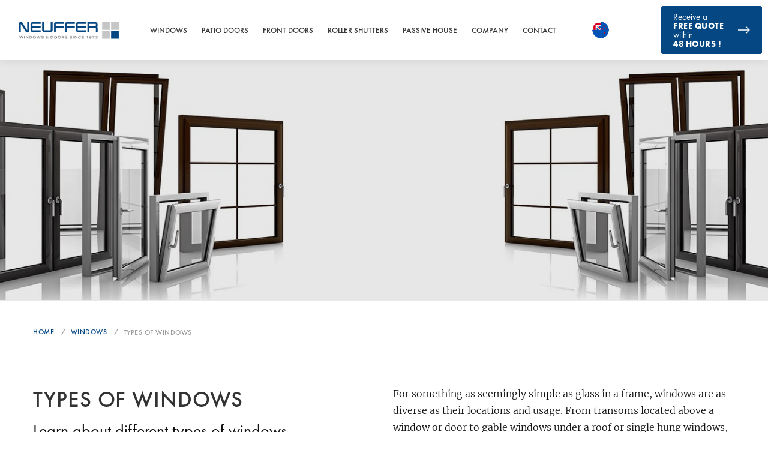

--- FILE ---
content_type: text/html; charset=utf-8
request_url: https://www.neuffer-windows.co.nz/types-of-windows.php
body_size: 10587
content:
<!DOCTYPE html> 
<html lang="en-nz" dir="ltr"> 
	<head> 
		<meta charset="utf-8"> 
		<base href="https://www.neuffer-windows.co.nz/"> 
		<link rel="shortcut icon" href="/sites/de/files/favicon_1.ico" type="image/x-icon"> 
		<meta name="viewport" content="width=device-width, user-scalable=no, initial-scale=1.0, maximum-scale=1.0, minimum-scale=1.0"> 
		<meta name="robots" content="index,follow"> 
		<meta name="apple-mobile-web-app-capable" content="no"> 
		<meta http-equiv="X-UA-Compatible" content="IE=edge"> 
		<meta name="google" content="notranslate"> 
		<meta property="og:description" content="ll➤ An overview of window types, shapes and sizes. Configure custom Windows and Doors ✔ Made in Germany ✔ Energy Efficient ✔ Worldwide Shipping!"> 
		<meta name="shortlink" content="https://www.neuffer.de/"> 
		<link rel="stylesheet" type="text/css" href="/typo3conf/ext/bootstrap_grids/Resources/Public/Flexslider2/flexslider.css" media="all"> 
		<link rel="stylesheet" type="text/css" href="/fileadmin/templates/neuffer/css/libs/maginific-popup.css" media="all"> 
		<link rel="stylesheet" type="text/css" href="/fileadmin/templates/neuffer/css/libs/swiper.min.css" media="all"> 
		<link rel="stylesheet" type="text/css" href="/fileadmin/templates/neuffer/css/libs/bootstrap-grid.css" media="all"> 
		<link rel="stylesheet" type="text/css" href="/fileadmin/templates/neuffer/css/libs/bootstrap.css" media="all"> 
		<link rel="stylesheet" type="text/css" href="/fileadmin/templates/neuffer/css/libs/dropzone.css" media="all"> 
		<link rel="stylesheet" type="text/css" href="/fileadmin/templates/neuffer/css/styles.css" media="all"> 
		<link rel="stylesheet" type="text/css" href="/fileadmin/templates/neuffer/css/custom.css?345345" media="all"> 
		<link rel="stylesheet" type="text/css" href="/typo3conf/ext/cookies/Resources/Public/Css/main.css" media="all"> 
		<link rel="stylesheet" type="text/css" href="/typo3conf/ext/products/Resources/Public/css/product.css" media="all"> 
		<script type="text/javascript">
/*<![CDATA[*/
var TYPO3 = TYPO3 || {};
TYPO3.settings = {"TS":{"clarity_tagID":"im77judgfm"}};/*]]>*/
</script>
		<script src="/typo3conf/ext/neuffer_ext/Resources/Public/Js/clarity.js" type="text/javascript"></script>
		<script src="/fileadmin/templates/neuffer/js/libs/jquery-2.2.2.min.js" type="text/javascript"></script>
		<script src="/typo3conf/ext/bootstrap_grids/Resources/Public/Flexslider2/jquery.flexslider-min.js" type="text/javascript"></script>
		<title>Types of Windows » Explore Diverse Designs and Functions</title>
		<meta name="title" content="Types of Windows » Explore Diverse Designs and Functions" />
		<meta name="description" content="ll➤ An overview of window types, shapes and sizes. Configure custom Windows and Doors ✔ Made in Germany ✔ Energy Efficient ✔ Worldwide Shipping!" />
		<link rel="alternate" hreflang="en" href="https://www.neuffer.de/en/types-of-windows.php" />
		<link rel="alternate" hreflang="en-NZ" href="https://www.neuffer-windows.co.nz/types-of-windows.php" />
		<link rel="alternate" hreflang="en-GB" href="https://www.neuffer.co.uk/types-of-windows.php" />
		<link rel="alternate" hreflang="de-DE" href="https://www.neuffer.de/fensterarten.php" />
		<link rel="alternate" hreflang="de-AT" href="https://www.neuffer.at/fensterarten.php" />
		<link rel="alternate" hreflang="de-CH" href="https://www.neuffer.ch/fensterarten.php" />
		<link rel="alternate" hreflang="en-US" href="https://www.neuffer-windows.com/types-of-windows.php" />
		<link rel="alternate" hreflang="en-CA" href="https://www.neuffer-windows.ca/types-of-windows.php" />
		<meta name="date" content="2024-09-30" />
		<link rel="canonical" href="https://www.neuffer-windows.co.nz/types-of-windows.php" />
		<meta name="MobileOptimized" content="width" />
		<meta name="HandheldFriendly" content="true" />
		 </head>
	<body id="p1599" class="page-1599 pagelevel-2 language-0 backendlayout-custom_product_list layout-default"> 
		<script type="text/javascript">dataLayer = [];</script>
		<div class="wrapper body-bg">
			<div class="section section-inner">
				<div class="header-wrap">
					<header id="header"><input type="hidden" value="1599" id="pageuid" />
						<div class="container header-container">
							<div class="header-main de">
								<div class="row">
									<div class="logo col-xl-2 col-md-3"><a href="/" class="logoBlock"><img alt="Neuffer Fenster & Türen" data-entity-type="" data-entity-uuid="" src="/fileadmin/templates/neuffer/images/logo/new_logo.jpg"></a></div>
									<div class="menu col-xl-10 col-md-9">
										<div class="navigation-wrap">
											<div class="right-side">
												<div class="lang-block main">
													<div class="lang-pic new-z"></div>
													<div class="lang-text">
														<div class="lang-name">English</div>
														<div class="lang-descr">New Zealand</div>
													</div>
												</div>
												<input type="hidden" class="alternatives" data-root="www.neuffer-windows.co.nz" value="" />
												<div class="lang-selector">
													<div class="lang-row"><a href="https://www.neuffer.de/en/" class="lang-block min ">
															<div class="lang-pic inter"></div>
															<div class="lang-text">
																<div class="lang-name">English</div>
																<div class="lang-descr">International</div>
															</div>
														</a><a href="https://www.neuffer.de/" data-rooturl="www.neuffer.de" class="link-lang lang-block min ">
															<div class="lang-pic de"></div>
															<div class="lang-text">
																<div class="lang-name">Deutsch</div>
																<div class="lang-descr">Deutschland</div>
															</div>
														</a></div>
													<div class="lang-row"><a href="https://www.neuffer-windows.ca/" data-rooturl="www.neuffer-windows.ca" class="link-lang lang-block min ">
															<div class="lang-pic can"></div>
															<div class="lang-text">
																<div class="lang-name">English</div>
																<div class="lang-descr">Canada</div>
															</div>
														</a><a href="https://www.neuffer.ch/" data-rooturl="www.neuffer.ch" class="link-lang lang-block min ">
															<div class="lang-pic de-sw"></div>
															<div class="lang-text">
																<div class="lang-name">Deutsch</div>
																<div class="lang-descr">Schweiz</div>
															</div>
														</a></div>
													<div class="lang-row"><a href="https://www.neuffer-windows.co.nz/" data-rooturl="www.neuffer-windows.co.nz" class="link-lang lang-block min active">
															<div class="lang-pic new-z"></div>
															<div class="lang-text">
																<div class="lang-name">English</div>
																<div class="lang-descr">New Zealand </div>
															</div>
														</a><a href="https://www.neuffer.at/" data-rooturl="www.neuffer.at" class="link-lang lang-block min ">
															<div class="lang-pic de-aus"></div>
															<div class="lang-text">
																<div class="lang-name">Deutsch</div>
																<div class="lang-descr">Österreich</div>
															</div>
														</a></div>
													<div class="lang-row"><a href="https://www.neuffer.co.uk/" data-rooturl="www.neuffer.co.uk" class="link-lang lang-block min ">
															<div class="lang-pic uk"></div>
															<div class="lang-text">
																<div class="lang-name">English</div>
																<div class="lang-descr">United Kingdom</div>
															</div>
														</a><a href="https://www.neuffer.fr/" data-rooturl="www.neuffer.fr" class="link-lang lang-block min ">
															<div class="lang-pic fr"></div>
															<div class="lang-text">
																<div class="lang-name">Français</div>
																<div class="lang-descr">France</div>
															</div>
														</a></div>
													<div class="lang-row"><a href="https://www.neuffer-windows.com/" data-rooturl="www.neuffer-windows.com" class="link-lang lang-block min ">
															<div class="lang-pic usa"></div>
															<div class="lang-text">
																<div class="lang-name">English</div>
																<div class="lang-descr">United States</div>
															</div>
														</a><a href="https://www.neuffer.se/" data-rooturl="www.neuffer.se" class="link-lang lang-block min ">
															<div class="lang-pic sw"></div>
															<div class="lang-text">
																<div class="lang-name">Svenska</div>
																<div class="lang-descr">Sverige</div>
															</div>
														</a></div>
												</div>
											</div>
											<div class="navigation">
												<ul class="menu-wrap">
													<li class="menu-item first-level"><a href="/windows.php">Windows</a>
														<ul class="sub-menu-wrap second-level-menu">
															<li class="second-level menu-item "><a href="/aluclad-timber-windows.php">Aluclad Timber Windows</a>
																<ul class="sub-menu-wrap third-level-menu">
																	<li class="menu-item third-level"><a href="/aluclad-timber-windows-eco-plano.php">ECO PLANO</a></li>
																	<li class="menu-item third-level"><a href="/aluclad-timber-windows-plano.php">PLANO</a></li>
																	<li class="menu-item third-level"><a href="/aluclad-timber-window-eco-idealu.php">ECO Idealu</a></li>
																	<li class="menu-item third-level"><a href="/aluclad-timber-windows-idealu.php">IDEALU</a></li>
																</ul>
															</li>
															<li class="second-level menu-item "><a href="/timber-windows.php">Timber Windows</a>
																<ul class="sub-menu-wrap third-level-menu">
																	<li class="menu-item third-level"><a href="/timber-window-classic.php">Classic</a></li>
																	<li class="menu-item third-level"><a href="/timber-window-rustic.php">Rustic</a></li>
																	<li class="menu-item third-level"><a href="/timber-window-softline.php">Softline</a></li>
																	<li class="menu-item third-level"><a href="/timber-window-traditional.php">Traditional &amp; Historic</a></li>
																</ul>
															</li>
															<li class="second-level menu-item "><a href="/aluclad-upvc-windows.php">Aluclad uPVC Windows</a>
																<ul class="sub-menu-wrap third-level-menu">
																	<li class="menu-item third-level"><a href="/aluclad-upvc-window-twinset-5000.php">IDEAL TwinSet 5000</a></li>
																	<li class="menu-item third-level"><a href="/aluclad-upvc-window-twinset-8000s.php">TwinSet 8000S</a></li>
																	<li class="menu-item third-level"><a href="/aluclad-upvc-window-twinset-design.php">IDEAL TwinSet Design</a></li>
																	<li class="menu-item third-level"><a href="/aluclad-upvc-twinset-energeto-5000.php">TwinSet ENERGETO 5000</a></li>
																	<li class="menu-item third-level"><a href="/aluclad-upvc-window-twinset-energeto-8000.php">TwinSet energeto 8000</a></li>
																	<li class="menu-item third-level"><a href="/aluclad-upvc-window-twinset-energeto-8000ed.php">Twinset ENERGETO 8000ED</a></li>
																</ul>
															</li>
															<li class="second-level menu-item "><a href="/upvc-windows.php">uPVC Windows</a>
																<ul class="sub-menu-wrap third-level-menu">
																	<li class="menu-item third-level"><a href="/upvc-window-ideal-4000.php">IDEAL 4000</a></li>
																	<li class="menu-item third-level"><a href="/upvc-window-ideal-design.php">IDEAL DESIGN</a></li>
																	<li class="menu-item third-level"><a href="/upvc-window-ideal-4000-tropical-mix.php">IDEAL 4000 Tropical Mix</a></li>
																	<li class="menu-item third-level"><a href="/upvc-window-ideal-5000s.php">IDEAL 5000S</a></li>
																	<li class="menu-item third-level"><a href="/upvc-window-ideal-7000.php">IDEAL 7000</a></li>
																	<li class="menu-item third-level"><a href="/upvc-window-ideal-8000s.php">IDEAL 8000S</a></li>
																	<li class="menu-item third-level"><a href="/upvc-window-energeto-5000.php">Energeto 5000</a></li>
																	<li class="menu-item third-level"><a href="/upvc-window-energeto-8000.php">Energeto 8000</a></li>
																	<li class="menu-item third-level"><a href="/upvc-window-energeto-8000ed.php">ENERGETO 8000ED</a></li>
																</ul>
															</li>
															<li class="second-level menu-item "><a href="/aluminium-windows.php">Aluminium Windows</a>
																<ul class="sub-menu-wrap third-level-menu">
																	<li class="menu-item third-level"><a href="/schueco-profile-aws-75si.php">SCHÜCO AWS 75 Profile</a></li>
																	<li class="menu-item third-level"><a href="/schueco-profile-aws-90si.php">SCHÜCO AWS 90 Profile</a></li>
																	<li class="menu-item third-level"><a href="/schueco-profile-aws-112ic.php">SCHÜCO AWS 112 IC Profile</a></li>
																	<li class="menu-item third-level"><a href="/reynaers-profile-slimline-38.php">Reynaers SlimLine 38</a></li>
																	<li class="menu-item third-level"><a href="/reynaers-profile-cs-77.php">Reynaers CS 77</a></li>
																	<li class="menu-item third-level"><a href="/reynaers-profile-masterline-8.php">Reynaers MasterLine 8</a></li>
																	<li class="menu-item third-level"><a href="/reynaers-profil-masterline-10.php">Reynaers MasterLine 10</a></li>
																</ul>
															</li>
															<li class="second-level menu-item "><a href="/types-of-windows.php">Types of windows</a>
																<ul class="sub-menu-wrap third-level-menu">
																	<li class="menu-item third-level"><a href="/triple-glazed-windows.php">Triple-glazed Windows</a></li>
																	<li class="menu-item third-level"><a href="/passive-house-windows.php">Passive House Windows</a></li>
																	<li class="menu-item third-level"><a href="/storm-windows.php">Storm windows</a></li>
																</ul>
															</li>
															<li class="second-level menu-item no-sub-menu"><a href="/window-sills.php">Window Sills</a></li>
														</ul>
													</li>
													<li class="menu-item first-level"><a href="/patio-doors.php">Patio Doors</a>
														<ul class="sub-menu-wrap second-level-menu">
															<li class="second-level menu-item no-sub-menu"><a href="/bifold-doors.php">BIFOLD DOORS</a></li>
															<li class="second-level menu-item no-sub-menu"><a href="/french-doors.php">FRENCH DOORS</a></li>
															<li class="second-level menu-item no-sub-menu"><a href="/lift-and-slide-doors.php">Lift &amp; Slide Doors</a></li>
															<li class="second-level menu-item no-sub-menu"><a href="/tilt-and-slide-doors.php">Tilt &amp; Slide Doors</a></li>
															<li class="second-level menu-item no-sub-menu"><a href="/storm-doors.php">Storm doors</a></li>
														</ul>
													</li>
													<li class="menu-item first-level"><a href="/front-doors.php">Front Doors</a>
														<ul class="sub-menu-wrap second-level-menu">
															<li class="second-level menu-item no-sub-menu"><a href="/aluclad-timber-front-doors.php">Aluclad Timber Front Doors</a></li>
															<li class="second-level menu-item no-sub-menu"><a href="/aluminium-front-doors.php">Aluminium Front Doors</a></li>
															<li class="second-level menu-item no-sub-menu"><a href="/timber-front-doors.php">Timber Front Doors</a></li>
															<li class="second-level menu-item no-sub-menu"><a href="/upvc-front-doors.php">uPVC Front Doors</a></li>
														</ul>
													</li>
													<li class="menu-item first-level"><a href="/roller-shutters.php">Roller Shutters</a>
														<ul class="sub-menu-wrap second-level-menu">
															<li class="second-level menu-item no-sub-menu"><a href="/roller-shutters-front-mounted.php">Front Mounted</a></li>
															<li class="second-level menu-item no-sub-menu"><a href="/roller-shutters-top-mounted.php">Top Mounted</a></li>
														</ul>
													</li>
													<li class="menu-item first-level"><a href="/passive-house.php">Passive House</a>
														<ul class="sub-menu-wrap second-level-menu">
															<li class="second-level menu-item no-sub-menu"><a href="/passive-house.php">Overview</a></li>
															<li class="second-level menu-item "><a href="/passive-house-windows.php">Passive House Windows</a>
																<ul class="sub-menu-wrap third-level-menu">
																	<li class="menu-item third-level"><a href="javascript:void(0);">Aluclad Timber</a></li>
																	<li class="menu-item third-level"><a href="/aluclad-timber-window-eco-idealu.php">&gt;&gt; Eco Idealu</a></li>
																	<li class="menu-item third-level"><a href="javascript:void(0);">Aluclad uPVC</a></li>
																	<li class="menu-item third-level"><a href="/aluclad-upvc-window-twinset-energeto-8000.php">&gt;&gt; Twinset Energeto 8000</a></li>
																	<li class="menu-item third-level"><a href="/aluclad-upvc-window-twinset-energeto-8000ed.php">&gt;&gt; Twinset Energeto 8000ED</a></li>
																	<li class="menu-item third-level"><a href="javascript:void(0);">uPVC</a></li>
																	<li class="menu-item third-level"><a href="/upvc-window-energeto-8000.php">&gt;&gt; Energeto 8000</a></li>
																	<li class="menu-item third-level"><a href="/upvc-window-energeto-8000ed.php">&gt;&gt; Energeto 8000ED</a></li>
																	<li class="menu-item third-level"><a href="javascript:void(0);">Aluminium</a></li>
																	<li class="menu-item third-level"><a href="/reynaers-profil-masterline-10.php">&gt;&gt; Masterline 10</a></li>
																</ul>
															</li>
															<li class="second-level menu-item no-sub-menu"><a href="/passive-house-doors.php">Passive House Doors</a></li>
														</ul>
													</li>
													<li class="menu-item first-level"><a href="/about-us.php">Company</a>
														<ul class="sub-menu-wrap second-level-menu">
															<li class="second-level menu-item no-sub-menu"><a href="/about-us.php">About Us</a></li>
															<li class="second-level menu-item no-sub-menu"><a href="/portfolio.php">Our Portfolio</a></li>
															<li class="second-level menu-item no-sub-menu"><a href="/ordering-and-production.php">Ordering and Production</a></li>
															<li class="second-level menu-item no-sub-menu"><a href="/shipping-and-delivery.php">Shipping and delivery</a></li>
															<li class="second-level menu-item no-sub-menu"><a href="/contact.php">Request a Quote</a></li>
														</ul>
													</li>
													<li class="menu-item first-level"><a href="/contact.php">Contact</a></li>
												</ul>
											</div>
										</div>
										<a href="/contact.php" class="receive-block">
											<div class="text-wrap"> Receive a <span class="bolded">FREE QUOTE</span> within <br><span class="bolded"> 48 hours !</span></div>
											<div class="receive-arrow"></div>
										</a> 
										<style type="text/css">
  .wrapper header .container .header-main .row .navigation ul .menu-item>a {
     font-size:14px !important;
  }
</style>
									</div>
									<div class="hamburger-wrap">
										<div class="hamburger-text">menu</div>
										<div class="hamburger">
											<div class="line top"></div>
											<div class="line middle"></div>
											<div class="line bottom"></div>
										</div>
									</div>
								</div>
							</div>
						</header>
						<div class="header-pic-wrap level-2" style=""><img src="/sites/nz/files/img/windows/types-of-windows.jpg" style="display: block;width: auto;height: 100%;object-fit: cover;" /></div>
					</div>
				</div>
				<div class="section section-inner-body">
					<div class="container inner-main-layout">
						<div class="breadcrumbs-wrap">
							<div class="row">
								<div class="col-md-12">
									<ul itemscope itemtype="http://schema.org/BreadcrumbList">
										<li class="bread-item" itemprop="itemListElement" itemscope itemtype="http://schema.org/ListItem"><a href="/" itemprop="item"><span itemprop="name">Home</span></a>
											<meta itemprop="position" content="0" />
										</li>
										<li class="bread-item" itemprop="itemListElement" itemscope itemtype="http://schema.org/ListItem"><a href="/windows.php" itemprop="item"><span itemprop="name">Windows</span></a>
											<meta itemprop="position" content="1" />
										</li>
										<li class="bread-item" itemprop="itemListElement" itemscope itemtype="http://schema.org/ListItem"><a href="/types-of-windows.php" itemprop="item"><span itemprop="name">Types of Windows</span></a>
											<meta itemprop="position" content="2" />
										</li>
									</ul>
								</div>
							</div>
						</div>
						<div class="inner-content article-text">
							<div class="row">
								<div class="col-lg-6 title-side">
									<h1>Types of Windows</h1>
									<h2 class="inner-title-descr">Learn about different types of windows and how they are used</h2>
									<div class="post-thumbnail">
										<div class="items-small row">
											<div class="post-masonry-style popup-gallery">
												<div class="item item-masory gallery-images col-sm-12 col-xs-12 col-12"><a href="/sites/nz/files/img/windows/window-types.jpg" title="Window Types">
														<div><img src="/sites/nz/files/img/windows/window-types.jpg" alt="Window Types"></div>
														<div class="bg-dark bg-grey text-white"> Window Types </div>
													</a></div>
											</div>
										</div>
									</div>
									<hr class="before_extra-small after_extra-small">
									<div class="article-text before_ after_">
										<h3>Certified windows</h3>
										<p>Some windows can be categorised according to their unique performance. Many of our most impressive window profiles have gone through rigorous testing to receive purpose-specific certificates, for example.</p>
										<p>Take our <strong>passive house certified</strong> products, for instance. These windows have been engineered with excellent thermal insulation in mind, whether this be from the addition of multiple chambers or carbon fibre inserts. These features have the profiles meet the Passive House Institute's Uw-values of 0.8 W/m²K or below and reduce energy bills.</p>
										<p>Another example are our <strong>storm windows</strong> which, given their reinforced glass and durable exteriors, have met pressure load and impact tests meaning they have received accreditation from IFT Rosenheim and All Facades Ltd.</p>
									</div>
								</div>
								<div class="col-lg-6 article-side">
									<div class="article-text before_ after_">
										<p>For something as seemingly simple as glass in a frame, windows are as diverse as their locations and usage. From transoms located above a window or door to gable windows under a roof or single hung windows, you could fill a book with the construction types, opening types, designs, and purposes. But we won't go quite that far. Instead, learn more about the most common designs in use today including their intended use and benefits.&nbsp;</p>
									</div>
									<div class="article-text before_ after_">
										<h3>The main categories: Location, certified, opening style, and design</h3>
										<p>There many different types of windows from casement to arched and transom. However, to better clarify the differences, it is useful to divide them into these main groups: certified profiles and then windows named for their location, opening mechanism, and design. Nevertheless, these categories can and do overlap as shown&nbsp;in the examples below.&nbsp;</p>
										<h3>Windows named according to their location</h3>
										<p>A number of window types are named simply according to their installation location. Consider front doors, side doors, and back doors, for example. The name denotes nothing more than location and leaves the opening style, material and design to be discovered. Neuffer offers a wide range of specialised windows, including:</p>
										<p>&nbsp;</p>
										<ul class="list-normal">
											<li>Balcony Windows</li>
											<li>Dormer Windows</li>
											<li>Gable Windows</li>
											<li>Kitchen Windows</li>
											<li>Roof Windows</li>
											<li>Skylights</li>
											<li>Transom Windows</li>
										</ul>
										<p>Each of these examples can be customised with different sizes and opening styles such as tilt, pivot, and casement. However,&nbsp;in these cases the location usually plays a large role in determining the window's performance needs as well as available options in terms of security, insulation, opening mechanism, and more. Therefore, they are often discussed as a category in and of themselves.&nbsp;</p>
									</div>
								</div>
							</div>
						</div>
					</div>
				</div>
				<div class="section section-gray section-inner-equ"></div>
				<div class="section section-inner-body second-level">
					<div class="inner-content article-text">
						<div class="container inner-article-layout">
							<div class="started-top second-level">
								<h3 class="element-header "> Windows defined by their opening </h3>
								<div class="article-text before_ after_">
									<p>The next major category of different types it that of opening style. It is primarily defined by the sash and handle function. While basic hinged casement windows were standard for much of history, advances in fenestration technology and manufacturing have seen a number of new options come to market. Alphabetically, these include:</p>
								</div>
								<div class="article-text before_ after_">
									<div class="table-responsive">
										<table class="table">
											<thead>
												<tr>
													<th>Window Type</th>
													<th>Description</th>
												</tr>
											</thead>
											<tbody>
												<tr>
													<td>Awning Window</td>
													<td>Top-hung. Swings out and up forming an awning.</td>
												</tr>
												<tr>
													<td>Casement Window</td>
													<td>The casement is side-hung on hinges and swings like a door.</td>
												</tr>
												<tr>
													<td>Double Hung</td>
													<td>Sash window in which upper and lower sash slide vertically</td>
												</tr>
												<tr>
													<td>Jalousie Windows</td>
													<td>Parallel slats of glass that open and close like a Venetian blind.</td>
												</tr>
												<tr>
													<td>Inswing/Outswing</td>
													<td>The window swings either inwards or outwards</td>
												</tr>
												<tr>
													<td>Parallel Action</td>
													<td>The casement can slightly open, parallel to the frame for ventilation</td>
												</tr>
												<tr>
													<td>Pivot Windows</td>
													<td>The window pivots/swivels on an axis, centre or offset</td>
												</tr>
												<tr>
													<td>Sliding&nbsp;</td>
													<td>The sash slides horizontally. It does not swing.</td>
												</tr>
												<tr>
													<td>Single Hung</td>
													<td>Sash window in which lower sash only slides vertically</td>
												</tr>
												<tr>
													<td>Tilt and Turn</td>
													<td>The casement can both swing open or tilt inwards</td>
												</tr>
												<tr>
													<td>Tilt Only</td>
													<td>The casement only tilts inwards</td>
												</tr>
											</tbody>
										</table>
									</div>
								</div>
								<div class="article-text before_ after_">
									<p>These options can be combined with many other window styles. At times, the location or shape of the window can limit your options though, particularly with less common shapes such as trapezoids, triangles or round windows. However, modern window fittings can offer up to four different operating mechanisms at a time, for example: closed, tilt, turn and parallel action. Old-fashioned single and double hung windows however, are limited by their outdated technology and design.</p>
								</div>
								<hr class="before_large after_large">
								<div class="row">
									<div class=" col-md-6 ">
										<div class="article-text before_ after_">
											<h3>Design windows</h3>
											<p>The final main category of window types is based largely on design rather than opening function or location. Bay windows can come in different configurations, sizes, and colours, for example. It may only have fixed casements, operable ones or a combination of both. We differentiate the window type from others based on the overall design, however&nbsp; –&nbsp; it's a window that projects outwards from the main wall to form a small bay.</p>
											<p>Additional window types that are primarily characterised by their design include:</p>
											<div class="table-responsive">
												<table class="table">
													<thead>
														<tr>
															<th>Window Type</th>
															<th>Description</th>
														</tr>
													</thead>
													<tbody>
														<tr>
															<td>Arched Windows</td>
															<td>Feature an rounded, arched top</td>
														</tr>
														<tr>
															<td>Bay Windows</td>
															<td>Three windows in angled intervals</td>
														</tr>
														<tr>
															<td>Bow Windows</td>
															<td>Four to five windows in a rounded form</td>
														</tr>
														<tr>
															<td>French Windows</td>
															<td>A set of double casement windows</td>
														</tr>
														<tr>
															<td>Garden Windows</td>
															<td>A mini bay window by the kitchen sink for plants</td>
														</tr>
														<tr>
															<td>Picture Windows</td>
															<td>Fixed with no sash</td>
														</tr>
														<tr>
															<td>Panorama Windows</td>
															<td>Large, wide windows, usually fixed</td>
														</tr>
													</tbody>
												</table>
											</div>
										</div>
									</div>
									<div class=" col-md-6 ">
										<div class="article-text before_ after_">
											<h4>Frame Materials: wood, uPVC, and aluminium</h4>
											<p>Neuffer offers window frames in a variety of different materials including wood&nbsp;and uPVC, or aluminium clad versions of each. All of these materials bring their own unique benefits so the choice comes down to personal requirements and design preferences. Where uPVC is the most insulating, timber adds sturdiness plus charming woodgrain patterns and pure aluminium gives great impact resistance.</p>
											<blockquote>
												<p>Adding aluminium cladding to wood or uPVC profiles will boost durability, security, and design.</p>
											</blockquote>
											<p>While wood boasts great&nbsp;natural strength and creates a cosy look, a higher level of maintenance is required. Adding aluminium cladding offers an excellent solution here by combining the best of both materials with durable low-maintenance metal on the exterior and natural timber on the inside. For those on a stricter budget, aluclad uPVC is another alternative combination which provides solid security, insulation, and aesthetics for a great price.</p>
											<p>As with all windows, there are a wide range of further add-on options that can then be fitted to reach the design, sound reduction and security needs of your project. These make our profiles become bespoke final products.</p>
										</div>
									</div>
								</div>
							</div>
							<div class="started-middle second-level">
								<div class="table-wrap">
									<div class="row">
										<div class="col-lg-12"></div>
									</div>
								</div>
								<div class="inner-article-wrap"></div>
							</div>
						</div>
						<div class="container share-layout">
							<div class="blue-section">
								<div class="row">
									<div class="col-md-12">
										<div class="blue-wrap">
											<div class="blue-inner-wrap">
												<div class="receive-title">Share your project with us!</div>
												<div class="receive-descr"> Receive a <span class="bolded">FREE QUOTE</span> in 48 hours. </div>
												<a href="/contact.php" class="receive-button">RECEIVE A FREE QUOTE FOR YOUR CUSTOM PROJECT »</a></div>
										</div>
									</div>
								</div>
							</div>
						</div>
					</div>
				</div>
				<div class="section section-rating" itemscope="" itemtype="http://schema.org/Product" >
					<meta itemprop="name" content="Types of windows">
					<div class="container rating-layout">
						<div class="row">
							<div class="col-lg-12">
								<div class="rating-wrap" itemtype="http://schema.org/AggregateRating" itemscope="" itemprop="aggregateRating" >
									<meta itemprop="worstRating" content="1">
									<meta itemprop="bestRating" content="5">
									<div class="rating-title"> Was this information helpful? </div>
									<div class="rating-stars">
										<fieldset id="stars" class="stars"><input class="star star-5" id="star-5" type="radio" name="star" value="5" data-nodeid="156" checked><label class="star star-5" for="star-5"></label><input class="star star-4" id="star-4" type="radio" name="star" value="4" data-nodeid="156" ><label class="star star-4" for="star-4"></label><input class="star star-3" id="star-3" type="radio" name="star" value="3" data-nodeid="156" ><label class="star star-3" for="star-3"></label><input class="star star-2" id="star-2" type="radio" name="star" value="2" data-nodeid="156" ><label class="star star-2" for="star-2"></label><input class="star star-1" id="star-1" type="radio" name="star" value="1" data-nodeid="156" ><label class="star star-1" for="star-1"></label><input type="hidden" id="page-uid" value="1599" /></fieldset>
									</div>
									<div class="rating-stats">( <span id="vote_count_result" itemprop="ratingCount">13</span> ratings , Ø <span id="vote_rate_result" itemprop="ratingValue">4.63</span> )<span class="thanks-rate hidden"> Thank you </span><span class="error-rate hidden"> You have already voted </span></div>
								</div>
							</div>
						</div>
					</div>
				</div>
				<div class="section section-logos">
					<div class="container logos-layout">
						<div class="row">
							<div class="col-md-12">
								<div class="logos-wrap"><a href="" class="logo-pic" style="cursor: default;background-image:url(fileadmin/templates/neuffer/images/icons/logos/log_GlassSolutions_Web.png);width:163px;height:40px;"></a>&nbsp; <a href="" class="logo-pic" style="cursor: default;background-image:url(fileadmin/templates/neuffer/images/icons/logos/2000px-Hoppe_AG_logo.svg.png);width:129px;height:27px;"></a>&nbsp; <a href="" class="logo-pic" style="cursor: default;background-image:url(fileadmin/templates/neuffer/images/icons/logos/Aluplast-Logo1.png);width:117px;height:54px;"></a>&nbsp; <a href="" class="logo-pic" style="cursor: default;background-image:url(fileadmin/templates/neuffer/images/icons/logos/Bitmap.png);width:54px;height:36px;"></a>&nbsp; <a href="" class="logo-pic" style="cursor: default;background-image:url(fileadmin/templates/neuffer/images/icons/logos/Siegenia_Logo.svg.png);width:162px;height:21px;"></a>&nbsp; <a href="" class="logo-pic" style="cursor: default;background-image:url(fileadmin/templates/neuffer/images/icons/logos/logo_werzalit_thumb-e1450312984901.png);width:162px;height:40px;"></a>&nbsp; </div>
							</div>
						</div>
					</div>
				</div>
				<div class="section section-footer">
					<footer id="footer">
						<div class="container footer-layout">
							<div class="footer-wrap">
								<div class="row">
									<div class=" col-md-3 col-lg-3 col-xl-2 col-lg-3 col-md-3 col-6 service">
										<div class="menu-title">SERVICE</div>
										<ul class="menu-list">
											<li class="menu-item"><a href="/about-us.php" title="About Us">About Us</a></li>
											<li class="menu-item"><a href="/downloads.php" title="Downloads">Downloads</a></li>
											<li class="menu-item"><a href="/guides-for-measurement.php" title="Measurement Instructions">Measurement Instructions</a></li>
											<li class="menu-item"><a href="/liability-disclaimer.php" title="Liability Disclaimer">Liability Disclaimer</a></li>
											<li class="menu-item"><a href="/legal-notice.php" title="Legal Notice">Legal Notice</a></li>
											<li class="menu-item"><a href="/privacy.php" title="Privacy">Privacy</a></li>
											<li class="menu-item"><a href="/contact.php" title="Contact">Contact</a></li>
										</ul>
									</div>
									<div class=" col-md-3 col-lg-3 col-xl-2 col-lg-3 offset-xl-2 col-md-3 col-6 offset-md-0 products">
										<div class="menu-title">PRODUCTS</div>
										<ul class="menu-list">
											<li class="menu-item"><a href="/aluplast-windows.php" title="Aluplast windows">Aluplast windows</a></li>
											<li class="menu-item"><a href="/classic-georgian-windows.php" title="Classic georgian windows">Classic georgian windows</a></li>
										</ul>
									</div>
									<div class=" col-md-3 col-lg-3 col-xl-3 offset-xl-2 col-md-3 offset-md-0 contact">
										<div class="menu-title">CONTACT</div>
										<div class="contact-list">
											<div class="row justify-content-between">
												<div class="menu-item col-lg-4 col-md-12 col-4">Telephone:</div>
												<a href="callto:+4971186060200" class="mmenu-item contact-right col-lg-8 col-md-12 col-8"> +49 711 860 60 200 </a></div>
											<div class="row justify-content-between">
												<div class="menu-item col-lg-4 col-md-12 col-4">Fax:</div>
												<a href="fax:+4971186060111" class="mmenu-item contact-right col-lg-8 col-md-12 col-8"> +49 711 860 60 111 </a></div>
											<div class="row justify-content-between">
												<div class="menu-item col-lg-4 col-md-12 col-4">E-Mail:</div>
												<a href="mailto:info@neuffer-windows.co.nz" class="mmenu-item contact-right col-lg-8 col-md-12 col-8"> info@neuffer-windows.co.nz </a></div>
										</div>
										<div class="contact-button main-button-style"><a href="/contact.php"> CONTACT US </a></div>
									</div>
								</div>
							</div>
							<div class="copy-wrap">
								<div class="row">
									<div class="copyright-block">
										<div class="col-md-12"> © 2026 Neuffer Windows + Doors, Kronprinzstrasse 8, 70173 Stuttgart, Germany </div>
									</div>
								</div>
							</div>
						</div>
						<a href="/contact.php" class="receive-block">
							<div class="text-wrap"> Receive a <span class="bolded">FREE QUOTE</span> within <br><span class="bolded"> 48 hours !</span></div>
							<div class="receive-arrow"></div>
						</a> 
						<style type="text/css">
  .wrapper header .container .header-main .row .navigation ul .menu-item>a {
     font-size:14px !important;
  }
</style>
					</footer>
				</div>
			</div>
			<script type="text/javascript">
if(typeof dataLayer == 'undefined'){
	dataLayer = [];
}

</script>
			<noscript>
				<iframe src="//www.googletagmanager.com/ns.html?id=GTM-TS2G37X"height="0" width="0" style="display:none;visibility:hidden"></iframe>
			</noscript>
			<script>
dataLayer.push({'tx_googletagmanager_dataLayerVersion': '1'});

(function(w,d,s,l,i){w[l]=w[l]||[];w[l].push({'gtm.start':
new Date().getTime(),event:'gtm.js'});var f=d.getElementsByTagName(s)[0],
j=d.createElement(s),dl=l!='dataLayer'?'&l='+l:'';j.async=true;j.src=
'//www.googletagmanager.com/gtm.js?id='+i+dl;f.parentNode.insertBefore(j,f);
})(window,document,'script','dataLayer','GTM-TS2G37X');
</script>
			<script src="/fileadmin/templates/neuffer/js/libs/jquery-2.2.2.min.js" type="text/javascript"></script>
			<script src="/fileadmin/templates/neuffer/js/libs/jquery.mobile.custom.min.js" type="text/javascript"></script>
			<script src="/fileadmin/templates/neuffer/js/libs/maginfic-popup.js" type="text/javascript"></script>
			<script src="/fileadmin/templates/neuffer/js/libs/swipeMobile.js" type="text/javascript"></script>
			<script src="/fileadmin/templates/neuffer/js/libs/swiper.min.js" type="text/javascript"></script>
			<script src="/fileadmin/templates/neuffer/js/libs/bootstrap.min.js" type="text/javascript"></script>
			<script src="/fileadmin/templates/neuffer/js/main.js?74567456" type="text/javascript"></script>
			<script src="/fileadmin/templates/neuffer/js/libs/dropzone.js" type="text/javascript"></script>
			<script src="/fileadmin/templates/neuffer/js/libs/jquery.countTo.js" type="text/javascript"></script>
			<script src="/fileadmin/templates/neuffer/js/libs/jquery.matchHeight-min.js" type="text/javascript"></script>
			<script src="/fileadmin/templates/neuffer/js/custom.js?345345" type="text/javascript"></script>
			<script src="/typo3conf/ext/powermail/Resources/Public/JavaScript/Libraries/jquery.datetimepicker.min.js" type="text/javascript"></script>
			<script src="/typo3conf/ext/powermail/Resources/Public/JavaScript/Libraries/parsley.min.js" type="text/javascript"></script>
			<script src="/typo3conf/ext/powermail/Resources/Public/JavaScript/Powermail/Tabs.min.js" type="text/javascript"></script>
			<script src="/typo3conf/ext/powermail/Resources/Public/JavaScript/Powermail/Form.min.js" type="text/javascript"></script>
			<script src="/typo3conf/ext/cookies/Resources/Public/Js/main.js" type="text/javascript"></script>
			<script>                   
    let sysLang = 'en';
    
    let domain = window.location.origin;
    
    if (document.documentElement.lang === 'en') {
        domain += '/en';
    }
    
    const disclaimerTranslationVideo = ['By viewing this video, you consent to the transmission of data to YouTube. The data processing by YouTube is governed by its privacy policy.', 'Further Information', 'Play video', 'Data protection notice This video is embedded in the extended data protection mode of YouTube. Clicking on the preview image loads the video, for which purpose your IP address is transmitted once to YouTube. YouTube then processes this data on its own responsibility. You can find more information on data processing and your rights in <a href="https://policies.google.com/technologies/cookies?hl=en" target=" blank">Google\'s cookie policy</a> <a href="' + domain + '/privacy.php" target=" blank">Our privacy policy can be found here </a>']                                 
    
    const disclaimerTranslationMap = ['By viewing this map, you consent to the transmission of data to Google Maps. The data processing by Google Maps is governed by its privacy policy.', 'Further Information', 'Open map', 'Data protection notice This map is embedded in the extended data protection mode of Google Maps. Clicking on the preview image loads the map, for which purpose your IP address is transmitted once to Google Maps. Google Maps then processes this data on its own responsibility. You can find more information on data processing and your rights in <a href="https://policies.google.com/technologies/cookies?hl=en" target="_blank">Google\'s cookie policy</a> <a href="/privacy.php" target="_blank"> Our privacy policy can be found here</a>']
 
    
    disclaimerVideoLayout = '<div class="overlay-backdrop"> <p> ' + disclaimerTranslationVideo[0] + ' <span class="modal-toggler">' + disclaimerTranslationVideo[1] + '</span></p><p><span class="play-video-toggler"> <svg class="play-video-button" width="32" height="32" viewBox="0 0 40 40" fill="none" xmlns="http://www.w3.org/2000/svg"><circle cx="19.6" cy="19.6" r="19.6" fill="red"></circle><path fill-rule="evenodd" clip-rule="evenodd" d="M26.5099 18.1842C27.6496 18.7841 27.6496 20.4161 26.5099 21.016L16.3452 26.3658C15.2797 26.9266 14 26.1539 14 24.9499L14 14.2503C14 13.0463 15.2798 12.2736 16.3452 12.8344L26.5099 18.1842Z" fill="white"></path></svg>' + disclaimerTranslationVideo[2] + '</span></p></div>'
    
    disclaimerMapLayout = '<div class="overlay-backdrop"><p>' + disclaimerTranslationMap[0] + '  <span class="modal-toggler">' + disclaimerTranslationMap[1] + '</span></p><p><span class="play-map-toggler"> ' + disclaimerTranslationMap[2] + '</span></p></div>'
    
    
    checkIfAllowed()
    
    $('.map-wrap.thirdPartyAgreement .play-map-toggler').on('click', function () {
        setCookie('allowed-googleMaps', 1, 1);
        $('.map-wrap.thirdPartyAgreement .overlay-backdrop').hide();
        $('.map-wrap.thirdPartyAgreement').removeClass('notAllowed');
        $('.map-wrap.thirdPartyAgreement').removeClass('notAllowed');
        $('.map-wrap.thirdPartyAgreement .overlay-backdrop').hide();
        $('.map-wrap.thirdPartyAgreement').each(function () {
    
            mapIfame = '<iframe style="border:0" src="' + $(this).data('src') + '" allowfullscreen="" frameborder="0"></iframe>'
            $(this).html(mapIfame);
        })
    })
    
    $('.videoBlock.thirdPartyAgreement .play-video-toggler').on('click', function () {
        setCookie('allowed-youtube', 1, 1);
        $('.videoBlock.thirdPartyAgreement .overlay-backdrop').hide();
        $('.videoBlock.thirdPartyAgreement').removeClass('notAllowed');
        $('.videoBlock.thirdPartyAgreement .videoPlay').each(function () {
            $(this).magnificPopup({
                items: {
                    src: '<div class="mfp-iframe-scaler"><div class="mfp-close" style="color:white;cursor:pointer;">×</div><iframe src="' + $(this).data('src') + '" class="mfp-iframe" frameborder="0" allowfullscreen></iframe></div>',
                    type: 'inline'
                }
            });
        })
    })
    
    function checkIfAllowed() {
    
        if (getCookie('allowed-googleMaps')) {
            $('.map-wrap.thirdPartyAgreement').removeClass('notAllowed');
            $('.map-wrap.thirdPartyAgreement .overlay-backdrop').hide();
            $('.map-wrap.thirdPartyAgreement').each(function () {
    
                mapIfame = '    <iframe style="border:0" src="' + $(this).data('src') + '" allowfullscreen="" frameborder="0"></iframe>'
                $(this).html(mapIfame);
            })
        } else {
            $('.map-wrap.thirdPartyAgreement').addClass('notAllowed')
            $('.map-wrap.thirdPartyAgreement').html(disclaimerMapLayout)
            $('.map-wrap.thirdPartyAgreement .modal-toggler').magnificPopup({
                items: {
                    src: '<div class="modal-content">' + disclaimerTranslationMap[3] + '</div>', type: 'inline'
                }
            });
        }
    
        if (getCookie('allowed-youtube')) {
            $('.videoBlock.thirdPartyAgreement .overlay-backdrop').hide();
            $('.videoBlock.thirdPartyAgreement').removeClass('notAllowed');
            $('.videoBlock.thirdPartyAgreement .videoPlay').each(function () {
                $(this).magnificPopup({
                    items: {
                        src: '<div class="mfp-iframe-scaler"><div class="mfp-close" style="color:white;cursor:pointer;">×</div><iframe src="' + $(this).data('src') + '" class="mfp-iframe" frameborder="0" allowfullscreen></iframe></div>',
                        type: 'inline'
                    }
                });
            })
        } else {
            $('.videoBlock.thirdPartyAgreement').addClass('notAllowed')
            $('.videoBlock.thirdPartyAgreement .videoPlay').html(disclaimerVideoLayout)
            $('.videoBlock.thirdPartyAgreement .modal-toggler').magnificPopup({
                items: {
                    src: '<div class="modal-content">' + disclaimerTranslationVideo[3] + '</div>',
                    type: 'inline'
                }
            });
        }
    }
    
    function setCookie(name, value, days) {
        var expires = "";
        if (days) {
            var date = new Date();
            date.setTime(date.getTime() + (days * 24 * 60 * 60 * 1000));
            expires = "; expires=" + date.toUTCString();
        }
        document.cookie = name + "=" + (value || "") + expires + "; path=/";
    }
    
    function getCookie(name) {
        var nameEQ = name + "=";
        var ca = document.cookie.split(';');
        for (var i = 0; i < ca.length; i++) {
            var c = ca[i];
            while (c.charAt(0) == ' ') c = c.substring(1, c.length);
            if (c.indexOf(nameEQ) == 0) return c.substring(nameEQ.length, c.length);
        }
        return null;
    }
</script></body>
		 </html>

--- FILE ---
content_type: text/css; charset=utf-8
request_url: https://www.neuffer-windows.co.nz/fileadmin/templates/neuffer/css/custom.css?345345
body_size: 5514
content:
.wrapper .header-wrap .swiper-container .swiper-wrapper .swiper-slide:before {

    background: linear-gradient(180deg, rgba(0, 0, 0, 0) 0%, rgba(0, 0, 0, 0.3) 100%);
}

@media all and (max-width: 800px) {
    .wrapper .header-wrap .swiper-container,
    .wrapper .header-wrap .swiper-container.portfolio {
        height: 340px;
    }

    .wrapper .header-wrap .swiper-container .swiper-wrapper .swiper-slide img,
    .wrapper .header-wrap .swiper-container.portfolio .swiper-wrapper .swiper-slide img {
        max-height: 340px;
    }

    .swiper-container-horizontal > .swiper-pagination-bullets,
    .swiper-pagination-custom, .swiper-pagination-fraction {
        bottom: 20px;
    }
}

.mfp-counter {
    display: none;
}


.wrapper header .container .header-main .row .navigation ul .menu-item .third-level-menu {
    /* max-width:230px; */
}

.frame-type-header header, .frame-container header {
    top: auto;
}

.box-round {
    padding: 20px;
}

.box-round .article-text {

    box-sizing: border-box;
    min-height: 210px;
    padding: 30px;
    border-radius: 3px;
    background-color: #FFFFFF;

    box-shadow: 0 5px 15px -5px rgba(0, 0, 0, 0.3);
}

.box-round .article-text h2 {
    font-family: "Futura PT";
    font-size: 24px;
    font-weight: 300;
    line-height: 30px;
    margin-top: 0px;
    margin-bottom: 15px;
    padding-bottom: 15px;
    color: #111111;
    border-bottom: 1px solid #D5D5D5;
}

.box-round .article-text p {
    font-family: Merriweather;
    font-size: 13px;
    font-weight: 300;
    line-height: 21px;
    margin-top: 10px;
    margin-bottom: 10px;
    padding: 0px;
}

.box-round .article-text h5 {
    font-family: "Futura PT";
    font-size: 18px;
    font-weight: 500;
    line-height: 28px;
    color: #111111;
}

.box-round .article-text ul li {

    font-family: Merriweather !important;
    font-size: 13px !important;
    font-weight: 300 !important;
    line-height: 21px !important;
    padding-left: 20px !important;
    color: #111111 !important;
}

.wrapper .container .filters {
    text-align: center;
}

.gray-box {
    padding: 20px;
}


.gray-box h4 {

    font-family: "Futura PT";
    font-size: 18px;
    font-weight: 500;
    line-height: 28px;
    color: #111111;
}

.gray-box ul {
    margin-left: 0px !important;
    list-style: none !important;
}

.gray-box ul li {

    font-family: Merriweather;
    font-size: 13px !important;
    font-weight: 300;
    line-height: 21px;
    padding-left: 20px !important;
    color: #111111;
}

.gray-box ul li::before {
    position: absolute;
    top: 16px;
    left: 1px;
    width: 7px;
    height: 3px;
    content: "" !important;
    transform: rotate(30deg);
    background-color: #17346a;
}

.gray-box ul li::after {
    position: absolute;
    top: 10px;
    left: 7px;
    width: 3px;
    height: 9px;
    content: "";
    transform: rotate(32deg);
    background-color: #17346a;
}

.gray-box .article-text {
    box-sizing: border-box;
    height: 204px;
    min-height: 230px;

    padding: 30px;
    border: 1px solid #EAEAEA;

    border-radius: 3px;
    background: #cccccc;
    background-color: #FAFAFB;
}

.videoBlock iframe {
    width: 100%;
    height: 100%;
}

.wrapper .container .videoBlock::after, .wrapper .container .videoBlock::before {
    /* z-index:-2 !important;*/
}

.wrapper .container.inner-article-layout .downloads-wrap {
    margin-top: 20px;
}

.wrapper .container .downloads-wrap .row ul {
    margin-top: 15px;
}

.wrapper .container .downloads-wrap .row .pdf ul li, .wrapper .container .downloads-wrap .row .dxf ul li, .wrapper .container .downloads-wrap .row .dwg ul li {
    font-family: "Futura PT Book", sans-serif;
    line-height: 38px;
    padding-left: 30px;
    list-style: none;
    color: #004BFF;
}

.wrapper .container .downloads-wrap .row ul li a:hover {
    text-decoration: underline;
}

.wrapper .container .downloads-wrap .row .pdf ul li::before {
    position: absolute;
    width: 18px;
    height: 22px;
    margin-top: 6px;
    margin-left: -30px;
    content: '';
    background: url("../images/icons/file types/pdf.svg") no-repeat;
    background-position: center;
    background-size: contain;
}

.wrapper .container .downloads-wrap .row .dxf ul li::before {
    position: absolute;
    width: 18px;
    height: 22px;
    margin-top: 6px;
    margin-left: -30px;
    content: '';
    background: url("../images/icons/file types/file.svg") no-repeat;
    background-position: center;
    background-size: contain;
}

.wrapper .container .downloads-wrap .row .dwg ul li::before {
    position: absolute;
    width: 18px;
    height: 22px;
    margin-top: 6px;
    margin-left: -30px;
    content: '';
    background: url("../images/icons/file types/dwg.svg") no-repeat;
    background-position: center;
    background-size: contain;
}

.image-popup-full-width {
    max-width: 100% !important;
}

.article-text .list {
    margin-top: 30px;
}

.article-text table {
    margin-top: 30px;
}

.wrapper table tr th {
    font-family: "Futura PT", sans-serif;
    padding: 10px;
    color: #044782;
}

.powermail_fieldwrap_datenschutz .checkbox label {
    line-height: 20px !important;
}

.powermail_fieldwrap_datenschutz .checkbox label::before {
    display: block;

    float: left;

    margin-bottom: 60px;
}

.wrapper .container form .chb-wrap #powermail_field_datenschutz_1:checked + label::after {
    top: 5px;
    margin: 0;
}

.page-75 .inner-content.article-text > .row {
    justify-content: center !important;
    -ms-flex-pack: center !important;
}

.wrapper .main-job .container .offene-wrap .offene-block {
    margin-bottom: 50px;
}

.no-results {
    position: absolute;
    display: none;
    width: 100%;
    margin-top: -120px;
}

.no-results strong {
    font-weight: 600;
}

.inner-job-block p strong {
    font-weight: 600;
}

.wrapper .section .article-text table tr td ul li, .wrapper .section .article-text table tr td ol li {
    font-size: 13px;
    padding-left: 5px;
}

.wrapper .section .col-md-6 .article-text table tr td p {
    font-size: 13px;
    text-align: left;
}

.wrapper .col-md-6 table tr th {
    font-size: 15px;
}

.wrapper table tr th {
    border: 1px solid #EAEAEA;
}

.wrapper .section table tr td ul, .wrapper .section table tr td ul {
    display: inline-grid;
}

.kontakt-logo1, .kontakt-logo2 {
    text-align: center;
}

.kontakt-logo1 > div {
    display: inline-block;
    width: 165px;
    height: 81px;
    margin-top: 30px;
    background: url(/../../../sites/de/files/img/mitgliedschaften.png) no-repeat;
    background-position: -247px 0;
}

.kontakt-logo2 > div {
    display: inline-block;
    width: 52px;
    height: 111px;
    margin-top: 30px;
    background: url(/../../../sites/de/files/img/mitgliedschaften.png) no-repeat;
    background-position: 0 0;
}

.wrapper .header-wrap .header-pic-wrap.level-2:after, .wrapper .header-wrap .header-pic-wrap.level-2:before {
    opacity: 0.1;
}

.wrapper .container .contact-lines .line .line_name {
    white-space: nowrap;
}

.thanks-rate {
    margin-left: 40px;
    color: green;
}

.error-rate {
    margin-left: 40px;
    color: red;
}

.swiper-button-disabled {
    opacity: 0 !important;
}

.swiper-wrapper {
    /*display: flex;
    align-items: center;
    justify-content: center;
    */
}

.dropzone {
    min-height: auto !important;
    padding: 0 !important;
    border: none !important;
    background: none !important;
}

.parsley-error + div.filled > .error-text {
    display: block !important;
}

.dz-started span.back-notify {
    display: none;
}

.article-side .article-text:nth-child(2) {
    margin-top: 20px;
}

.wrapper .container form .chb-wrap .styled-checkbox:checked + label::after {

}

.powermail_field_error_container_datenschutz .error-text, .checkboxes-wrap .error-text {
    font-family: "Futura PT", sans-serif;
    font-size: 22px;
    font-size: 11px;
    position: absolute;
    right: 0;
    bottom: 13px;
    bottom: 200px;
    display: block;
    width: 100%;
    padding-right: 40px;
    text-align: right;
    letter-spacing: .5px;
    text-transform: uppercase;
    color: black;
    color: #f44336;


}

.wrapper .container .alu-block-wrap .alu-cards .product-block {
    margin-bottom: 20px;
}

@media (min-width: 991px) {
    .wrapper h1 {
        font-size: 37px;
    }
}

.videoBlock {
    cursor: pointer;
}

.videoBlock:hover .videoPlay {

    cursor: pointer;
    -moz-transform: scale(1.1);
    -ms-transform: scale(1.1);
    -webkit-transform: scale(1.1);
    transform: scale(1.1);
}

.wrapper .container form .chb-wrap #powermail_field_marker_03_1:checked + label::after {
    top: 5px;
    margin: 0;
}

.wrapper .container form .chb-wrap #powermail_field_marker_03_1:checked + label::after {
    top: 5px;
    margin: 0;
}


blockquote::before {
    font-family: Georgia;
    font-size: 150px;
    position: absolute;
    z-index: -1;
    margin-top: 30px;
    margin-left: -20px;
    content: '“';
    opacity: 0.11;

}

.wrapper .section blockquote {
    border-top: none;
    border-bottom: none;
}

.wrapper .section blockquote, .wrapper .section blockquote p {
    font-size: 20px;
    font-weight: 300;
    font-style: italic;
    line-height: 36px;
    color: #777;
}

.before_extra-small {
    margin-top: 1em !important;
}

.before_small {
    margin-top: 2em !important;
}

.before_medium {
    margin-top: 3em !important;
}

.before_large {
    margin-top: 4em !important;
}

.before_extra-large {
    margin-top: 5em !important;
}

.after_extra-small {
    margin-bottom: 1em !important;
}

.after_small {
    margin-bottom: 2em !important;
}

.after_medium {
    margin-bottom: 3em !important;
}

.after_large {
    margin-bottom: 4em !important;
}

.after_extra-large {
    margin-bottom: 5em !important;
}

.swiper-pagination-bullet {
    width: 15px;
    height: 15px;
    opacity: 1;
    background: white;
    box-shadow: 0px 0px 8px #17225fbf;
}

.swiper-pagination-bullet-active {
    background: #044782 !important;
}

.swiper-container-horizontal > .swiper-pagination-bullets .swiper-pagination-bullet {
    margin: 0 6px;
    cursor: pointer;
}

.jobs-layout-default .wrapper .section.blue-benefits.new-style-jobs, #p2295 .wrapper .section.blue-benefits.new-style-jobs, #p1983 .wrapper .section.blue-benefits.new-style-jobs {
    background: url(https://www.neuffer.de/fileadmin/templates/neuffer/images/jobs-new/neuffer-benefits-bg.jpg) no-repeat center;
}

.jobs-layout-default .wrapper .section.blue-benefits.new-style-jobs .blue-overlay::after, #p2295 .wrapper .section.blue-benefits.new-style-jobs .blue-overlay::after, #p1983 .wrapper .section.blue-benefits.new-style-jobs .blue-overlay::after {
    opacity: 0.34;
}

.jobs-layout-default .wrapper .section.blue-benefits.new-style-jobs .benefit-icon, #p2295 .wrapper .section.blue-benefits.new-style-jobs .benefit-icon, #p1983 .wrapper .section.blue-benefits.new-style-jobs .benefit-icon {
    width: 130px;
    height: 130px;
    margin-right: auto;
    margin-bottom: 20px;
    margin-left: auto;
    border: 3px solid white;
    border-radius: 50%;
}

.jobs-layout-default .wrapper .container .unsere-wrap, #p2295 .wrapper .container .unsere-wrap, #p1983 .wrapper .container .unsere-wrap {
    margin-top: 30px;
}

.jobs-layout-default .wrapper .container .unsere-wrap .unsereBlock, #p2295 .wrapper .container .unsere-wrap .unsereBlock, #p1983 .wrapper .container .unsere-wrap .unsereBlock {
    /*   height: 110px; */
    border: none;
}

.jobs-layout-default .wrapper .container .unsere-wrap .unsereBlock .unsereText {
    /*   display:none; */
}

.jobs-layout-default .videoBlock, #p2295 .videoBlock, #p1983 .videoBlock {
    position: relative;
    overflow: hidden;
    width: 100%;
    height: 280px;
    -moz-border-radius: 3px;
    -webkit-border-radius: 3px;
    border-radius: 3px;
    background: url(../images/jobs-new/nfb.jpg) no-repeat center;
    background-size: cover;
    -moz-box-shadow: 0 10px 20px -5px rgba(0, 0, 0, 0.3);
    -webkit-box-shadow: 0 10px 20px -5px rgba(0, 0, 0, 0.3);
    box-shadow: 0 10px 20px -5px rgba(0, 0, 0, 0.3);
}

.jobs-layout-default .videoBlock .videoPlay, #p2295 .videoBlock .videoPlay, #p1983 .videoBlock .videoPlay {
    position: absolute;
    z-index: 5;
    top: 0;
    right: 0;
    bottom: 0;
    left: 0;
    display: block;
    overflow: hidden;
    width: 60px;
    height: 60px;
    margin: auto;
    cursor: pointer;
    -moz-border-radius: 3px;
    -webkit-border-radius: 3px;
    border-radius: 50%;
    background: url("../images/icons/Triangle_play_icon.svg") no-repeat 25px center, rgba(0, 0, 0, 0.5);
}

.jobs-layout-default .wrapper h3, #p2295 .wrapper h3, #p1983 .wrapper h3 {
    font-family: "Futura PT Book", sans-serif;
    font-weight: 400;
}

.jobs-layout-default .main-job + h2, #p2936 .main-job + a + h2, #p2295 .main-job + h2, #p1983 .main-job + h2 {
    margin-top: -40px;
    margin-bottom: 40px;
    text-align: center;
}

.ext-video-wrap {

    height: auto !important;
    margin-top: 50px;
}

.ext-video-wrap > img {
    width: 100%;
    height: auto;
}

.ext-video-border {
    padding-right: 30px;
    padding-left: 30px;
}

.g-recaptcha > div {
    width: 100% !important;
    height: auto !important;

}

.g-recaptcha > div .error-text {
    font-family: "Futura PT", sans-serif;
    font-size: 11px;
    bottom: 13px;
    text-align: right;
    letter-spacing: 0.5px;
    text-transform: uppercase;
    color: #F44336;
}

.wrapper .container .slider-info .slider-info-text .slide-text-name {
    font-size: 12px;
}

@media (max-width: 768px) {

    .jobs-layout-default .logos-wrap .logo-pic {
        width: 30% !important;
        max-height: 120px;
        margin-bottom: 30px;
    }

    .jobs-layout-default .header-wrap .header-pic-wrap.level-2 {
        min-height: 700px;
        margin-bottom: -665px !important;
        background-position: center center !important;
    }

    .jobs-layout-default .header-wrap h3 {
        margin-top: 30px;
    }

    .jobs-layout-default .wrapper.body-bg > .section.section-inner {
        height: 700px !important;
    }

    .jobs-layout-default .videoBlock.firstWrap {
        width: 100% !important;
        height: 250px !important;
        background-size: cover !important;
    }

    .jobs-layout-default .section.main-job.zahlen .zahlen-bg {
        background-size: cover !important;
    }

    .jobs-layout-default .section.section-inner-body.blue-benefits.wrapper.recruiter-page.new-style-jobs {
        background-size: cover !important;
    }

    .jobs-layout-default .container.about-layout {
        overflow: hidden !important;
        margin-top: 80px;
        margin-bottom: 80px;
    }

    .jobs-layout-default .header-pic-wrap.level-2 {
        height: 300px !important;
        background-size: cover !important;
    }

    .wrapper header .container .header-main .row .navigation ul {
        margin-bottom: 80px;
    }

}

@media (min-width: 767px) and (max-width: 1366px) {
    .wrapper header .container .header-main .row .navigation ul {
        margin-bottom: 80px;
    }

}

@media (min-width: 767px) and (max-width: 1666px) {
    .header-main > .row > .logo {
        max-height: 80px;
    }

    .header-main > .row > .menu {
        max-height: 80px;
    }


}

@media (max-width: 1024px) {
    .logos-layout .logos-wrap > .logo-pic {
        width: 30% !important;
        margin-bottom: 30px;
    }

    .jobs-layout-default .header-pic-wrap.level-2 {
        /*     min-height: 700px;
            margin-bottom: -580px !important; */
    }
}

.swiper-container .portfolio-slide-title {
    color: white !important;
}

.swiper-container .portfolio-slide-descr {
    color: white !important;
}


.wrapper header .container .header-main .row .navigation ul li.menu-item a {
    font-size: 13px !important;
}


.backendlayout-product_list .wrapper .header-wrap .header-pic-wrap {
    height: auto !important;

}

.backendlayout-product_list .wrapper .header-wrap .header-pic-wrap img {
    display: block;
    width: auto;
    height: 100%;
    object-fit: cover;

}

@media (max-width: 769px) {
    .backendlayout-product_list .wrapper .header-wrap .header-pic-wrap img {
        max-height: 215px;
    }
}


@media (min-width: 769px) and (max-width: 1024px) {
    .jobs-layout-default .body-bg > .section-inner > .header-wrap > .header-pic-wrap.level-2 {
        min-height: 680px;
        margin-bottom: -595px !important;
    }
}


@media (min-width: 1024px) and (max-width: 6500px) {
    .wrapper .header-wrap .header-pic-wrap img {
        width: 100% !important;
    }

    .header-pic-wrap.level-2 img {
        width: 100% !important;
    }
}


@media (max-width: 769px) {
    .backendlayout-product_list .wrapper .header-wrap .header-pic-wrap, .backendlayout-custom_product_list .wrapper .header-wrap .header-pic-wrap {
        height: auto !important;
    }

    .backendlayout-product_list .wrapper .header-wrap .header-pic-wrap img, .backendlayout-custom_product_list .wrapper .header-wrap .header-pic-wrap img {
        height: auto !important;

    }

}


#tx_cookies {
    position: fixed;
    z-index: 999999;
    bottom: 0px;
    left: 0px;
    width: 100%;
    background: #ccc !important;
}

#tx_cookies_accept {
    display: none;
}

#tx_cookies_hint {
    font-family: "Futura PT Book", sans-serif;
    font-size: 13px;
    line-height: 20px;
    padding-right: 20px !important;
}

#tx_cookies_hint a {
    text-decoration: underline;
    color: black !important;
}

#tx_cookies_inner {
    padding: 15px;
    padding-right: 25px !important;
    padding-left: 25px !important;
}

#tx_cookies_close {
    font-size: 24px !important;
    line-height: 35px;
    padding-right: 10px !important;
    padding-left: 10px !important;
    background: none !important;
}

.show-only-mobile {
    display: none;
}

.show-only-desktop {
    font-size: 12px;
    line-height: 50px;
    width: 300px;
    height: 50px;
    margin-top: 20px;
    text-align: center;
    letter-spacing: 1px;
    text-transform: uppercase;
    color: #fff;
    border: 0;
    -moz-border-radius: 2px;
    -webkit-border-radius: 2px;
    border-radius: 2px;
    outline: none;
    background: #044782;
    box-shadow: none;
}


@media screen and (max-width: 720px) {
    .show-only-mobile {
        display: block;
    }

    .show-only-desktop {
        display: none;
    }
}


.dropzone .dz-preview .dz-error-message {
    top: 145px;
    opacity: 1 !important;
}

.form_main-button:disabled,
.form_main-button[disabled] {
    color: #666666;
    background-color: #cccccc;
}

.wrapper form button:disabled:hover,
.wrapper form button[disabled]:hover {
    background-color: #cccccc !important;
}

.justify-content-md-center {
    justify-content: center !important;
    -ms-flex-pack: center !important;
}

/*new*/
.wrapper .container .videoBlock.notAllowed .videoPlay {
    width: 100% !important;
    height: 100% !important;
    cursor: default !important;
    background: none !important;
}

.jobs-layout-default .videoBlock .videoPlay, #p2295 .videoBlock.notAllowed .videoPlay, #p1983 {
    -webkit-border-radius: 0;
    border-radius: 0;
}

.videoBlock.notAllowed:hover .videoPlay {

    cursor: default !important;
    -moz-transform: scale(1) !important;
    -ms-transform: scale(1) !important;
    -webkit-transform: scale(1) !important;
    transform: scale(1) !important;
}

.modal-toggler {
    cursor: pointer;
    text-decoration: underline;
}

.play-video-toggler, .play-map-toggler {
    display: flex;
    align-items: center;
    cursor: pointer;
    text-decoration: underline;
}

.overlay-backdrop {
    font-family: "Merriweather", serif;
    font-size: 16px;
    font-weight: 300;
    line-height: 28px;
    position: absolute;
    display: flex;
    align-items: center;
    flex-flow: column;
    justify-content: center;
    width: 100%;
    height: 100%;
    padding: 50px;
    text-align: left;
    color: #111;
    background: hsla(0, 0%, 100%, .85);
}

.map-wrap {
    position: relative;
    overflow: hidden;
    width: 100%;
    height: 240px;
    margin-top: 30px;
    -moz-border-radius: 2px;
    -webkit-border-radius: 2px;
    border-radius: 2px;
    background: url(../images/map.png) no-repeat center;
    background-size: cover;
    -moz-box-shadow: 0 10px 20px -5px rgba(0, 0, 0, 0.3);
    -webkit-box-shadow: 0 10px 20px -5px rgb(0 0 0 / 30%);
    box-shadow: 0 10px 20px -5px rgb(0 0 0 / 30%);
}

.map-wrap iframe {
    width: 100%;
    height: 100%;
}

.modal-content {
    position: relative;
    max-width: 800px;
    margin: 0 auto;
    padding: 48px;
    border: 1px solid #999;
    border: 1px solid rgba(0, 0, 0, .2);
    border-radius: 6px;
    outline: 0;
    background-color: #fff;
    -webkit-background-clip: padding-box;
    background-clip: padding-box;
    -webkit-box-shadow: 0 3px 9px rgb(0 0 0 / 50%);
    box-shadow: 0 3px 9px rgb(0 0 0 / 50%);
}

.calendly-layout {
    margin: 20px 0 20px 0;
    padding: 35px 20px;
    color: #fff;
    border-radius: 3px;
    background: #044782;
}

.calendly-layout h3 {
    font-family: "Futura PT Book", sans-serif;
    font-size: 24px;
    line-height: 30px;
    display: block;
    letter-spacing: 1px;
    text-transform: uppercase;
}

.calendly-layout :is(p, h3) {
    color: #fff;
}

.calendly-button:hover {
    color: #fff;
    background: #004BFF;
}

.calendly-button {
    font-size: 14px;
    line-height: 50px;
    display: block;
    width: 100%;
    height: 50px;
    margin-top: 15px;
    text-align: center;
    letter-spacing: 1px;
    text-transform: uppercase;
    color: #044782;
    border: 0;
    outline: none;
    background: #ffffff;
    box-shadow: none;
}

/************ new layout styles *****************
.backendlayout-new_landing_page :where( strong, b, u, i, em) {
    font: revert;
    font-family: 'Futura PT';
}*/

.backendlayout-new_landing_page .wrapper .container.share-layout {
    width: 100%;
    max-width: 100%;
    padding: 0;
}

.backendlayout-new_landing_page .wrapper .container .blue-wrap {
    border-radius: 0;
}

.wrapper .grey-layout .container.logos-layout {
    margin-bottom: 0;
}

.backendlayout-new_landing_page .wrapper .grey-layout {
    width: 100%;
    max-width: 100%;
    padding: 80px 0;
    background: #FAFAFB;
}

.backendlayout-new_landing_page .wrapper .blue-layout {
    width: 100%;
    max-width: 100%;
    padding: 80px 0;
    background: #E5ECF2;
}

.backendlayout-new_landing_page .wrapper .container .logos-wrap {
    text-align: initial;
}

.backendlayout-new_landing_page .downloads-wrap .download-section .download-item .download-item-title h4 {
    line-height: 25px !important;
    padding: 15px 0;
}

.backendlayout-new_landing_page .flexslider .slides {
    display: flex;
}

.backendlayout-new_landing_page .flexslider .slides li {
    height: auto;
}

/*new product teaser*/

.new_product_teaser-item {
    margin-block: 15px;
}

.new_product_teaser-item .new_product_teaser-header h3 {
    font-family: 'Futura PT';
    font-size: 22px;
    font-weight: 450;
    font-style: normal;
    line-height: 28px;
    color: #222222;
    margin-top: 20px !important;
    margin-bottom: 0;
}

.new_product_teaser-item .new_product_teaser-image img {
    width: auto;
    height: 100%;
    border: 1px solid #EAEAEA;
    border-radius: 4px;
    background: #FFFFFF;
}

.new_product_teaser-item .new_product_teaser-text {
    min-height: 160px;
}

.new_product_teaser-item .new_product_teaser-text strong {
    font-weight: 600;
}

.new_product_teaser-item .new_product_teaser-text .list-normal {
    margin: 0 0 0 20px;
}

.new_product_teaser-item .new_product_teaser-text p {
    font-family: 'Futura PT';
    font-size: 16px;
    font-weight: 300;
    font-style: normal;
    line-height: 20px;
}

.new_product_teaser-item .new_product_teaser-text p:last-of-type {
    margin: 0;
}

/*dropdown*/

.backendlayout-new_landing_page .downloads-wrap ul li {
    margin-left: 20px;
    padding-left: 0 !important;
}

/*new product card*/
.new_product_card-element > .flex-viewport > ul {
    display: flex;
    height: 100%;
}

.new_product_card-item {
    display: block;
    width: 100%;
    margin-top: 10px !important;
    margin-bottom: 10px !important;
    padding: 10px !important;
    border-radius: 3px;
    background: #fff;
    box-shadow: 0 5px 10px -5px rgba(0, 0, 0, 0.1);
}

@media screen and (max-width: 1000px) {
    .new_product_card-item, .new_product_card-item > a {
        display: flex !important;
        flex-direction: column;
        justify-content: space-between;
        height: 100%;
    }
}

.new_product_card-item .new_product_card-header {
    font-family: 'Futura PT';
    font-size: 24px;
    font-weight: 450;
    font-style: normal;
    line-height: 28px;
    margin-top: 15px;
    margin-bottom: 15px;
    text-transform: uppercase;
}

.new_product_card-item .new_product_card-header h3 {
    margin-bottom: 0;
}

.new_product_card-item .new_product_card-image {
    width: 100%;
    max-width: 330px;
    height: max-content;
    margin-bottom: 20px;
}

.new_product_card-item .new_product_card-text :where(p, li, span, div, a) {
    font-family: 'Futura PT';
    font-size: 12px !important;
    font-weight: 400 !important;
    font-style: normal;
    line-height: 20px !important;
    color: #111111;
}


/* Update to Profile card */
.new_product_teaser-item .profile-card__show-profile {
    display: flex;
    justify-content: center;
    margin-top: 15px;
}

.new_product_teaser-item .profile-card__show-profile a {
    width: 100%;
    text-align: center;
}

.new_product_teaser-item .profile-card__show-profile a:hover {
    background-color: #053967;
}

.new_product_teaser-item .hprofile-card__uval-wraper {
    position: absolute;
    left: 25px;
    margin-top: 10px;
    padding: 4px;
    background-color: #044782;
}

.new_product_teaser-item .profile-card__uval-name {
    font-family: 'Futura PT';
    font-size: 12px;
    font-weight: bold;
    line-height: 20px;
    padding: 3px 7px;
    text-align: center;
    color: black;
    border-top-left-radius: 3px;
    border-top-right-radius: 3px;
    background-color: white;
}

.new_product_teaser-item .profile-card__uval-value {
    font-family: 'Futura PT';
    font-size: 14px;
    font-weight: bolder;
    padding: 3px;
    text-align: center;
    color: white;
    border: 2px solid white;
    border-bottom-right-radius: 3px;
    border-bottom-left-radius: 3px;
    background: #99cf01;
}

.mfp-gallery .thumbnails > div img{
    width: 100%;
    height: auto;
    max-height: 100px;
}

.mfp-gallery .thumbnails > div.active img
{
    border: 2px solid white;
    border-radius: 5px;
}

.mfp-gallery .thumbnails  > div{
    display: flex;
    flex-direction: column;
    color: white;
    margin-right: 5px;
}

.mfp-gallery .thumbnails {
    display: flex;
    justify-content: center;
    flex-direction: row;
    margin-top: 2px;
}

.mfp-gallery .image-caption {
    border-radius: 3px;
    overflow: hidden;
    background: #fff;
}

/* FAQ */

.faq-wrapper {
    margin-top: 20px;
}

.faq-wrapper .faq-accordion-item {
    position: relative;
    display: block;
    margin-bottom: 10px;
    -moz-border-radius: 3px;
    -webkit-border-radius: 3px;
    border-radius: 3px;
    background-color: #FAFAFB;
    border: 1px solid #EAEAEA;
    padding: 0 20px;
    color: #111;
}

.faq-wrapper .faq-accordion-item:after {
    content: '';
    display: block;
    pointer-events: none;
    position: absolute;
    right: 20px;
    top: 18px;
    width: 8px;
    height: 10px;
    background: url(../images/icons/triangle_documents_drop.svg) no-repeat center;
    background-size: contain;
}

.faq-wrapper .faq-accordion-item.open:after {
    transform: rotate(-180deg);
}

.faq-wrapper .faq-accordion-item .faq-accordion-item-header h3 {
    line-height: 25px !important;
    padding: 15px 0;
    margin-bottom: 0;
}

.faq-wrapper .faq-accordion-item .faq-accordion-item-header h4 {
    line-height: 25px !important;
    padding: 15px 0;
    margin-bottom: 0;
}

.faq-wrapper .faq-accordion-item .faq-accordion-item-collapse {
    display: none;
    border-top: 1px solid #ECECEC;
    padding-top: 20px;
    padding-bottom: 25px;
}

strong, b {
    font-weight: bold !important;
}

i, em {
    font-style: italic !important;
}

.powermail_fieldwrap_type_submit {
    margin-top: 2rem;
}

.powermail_fieldwrap_type_textarea .parsley-errors-list, .powermail_fieldwrap_type_input .parsley-errors-list {
    margin-top: -33px;
    margin-bottom: 33px;
    color: red;
}

.checkboxes-wrap .parsley-errors-list, .g-recaptcha .parsley-errors-list {
    color: red;
}

--- FILE ---
content_type: application/javascript; charset=utf-8
request_url: https://www.neuffer-windows.co.nz/typo3conf/ext/neuffer_ext/Resources/Public/Js/clarity.js
body_size: 257
content:
(function (c, l, a, r, i, t, y) {
  c[a] = c[a] || function() { (c[a].q = c[a].q || []).push(arguments) };
  t = l.createElement(r); t.async = 1; t.src = 'https://www.clarity.ms/tag/' + i;
  y = l.getElementsByTagName(r)[0]; y.parentNode.insertBefore(t, y);
})(window, document, 'clarity', 'script', TYPO3.settings.TS.clarity_tagID);

--- FILE ---
content_type: application/javascript; charset=utf-8
request_url: https://www.neuffer-windows.co.nz/fileadmin/templates/neuffer/js/main.js?74567456
body_size: 5338
content:
$(document).ready(function () {
    //main slider init
    var mainSwiper = new Swiper('.swiper-container.main', {
        speed: 1200,
        loop: true,
        autoplay: {
            delay: 5000
        },
        pagination: {
          el: '.swiper-pagination',
          type: 'bullets',
          clickable: true,
        },
        navigation: {
            nextEl: '.swiper-button-next',
            prevEl: '.swiper-button-prev'
        }
    });
    var lastScrollTop = 0;
    $(window).scroll(function(event){
        if ($(window).width() < 800) {
            var st = $(this).scrollTop();
            if (window.pageYOffset > 60) {
                $('.header-container').addClass("sticky-drop");
            }
            if (st < lastScrollTop){
                $('.header-container').removeClass("sticky-drop");
            }
            lastScrollTop = st;
        }
    });
    $(window).on('resize', function(){
        var win = $(this);
        if (win.width() >= 800) {
            $('.header-container').removeClass("sticky-drop");
        }
    });

    //changing text and icon of active slide
    mainSwiper.on('slideChangeTransitionStart', function () {
        var activeIndex = mainSwiper.realIndex; //active slide index

        //icon changing
        $('.slider-mini-pics a').removeClass('active');
        $('.slider-mini-pics a').eq(activeIndex).addClass('active');

        changeActiveText(activeIndex);
    });

    //for main slider
    function changeActiveText(index) {
        $('.slide-text-name > div').removeClass('active');
        $('.slide-text-name > div').eq(index).addClass('active');
    }

    var productsSwiper;
    var initProductsSwiper = function () {
        productsSwiper = new Swiper('.swiper-container.products', {
            speed: 400,
            slidesPerView: "auto",
            spaceBetween: 10,
            // loop: $('.swiper-container.products .swiper-wrapper .swiper-slide').length > 4 ? true : false,
            // autoplay: {
            //     delay: 5000
            // },
            navigation: {
                nextEl: '.swiper-button-next',
                prevEl: '.swiper-button-prev'
            },
            breakpoints: {
                800: {
                    slidesPerView: 1,
                    // loop: true,
                    spaceBetween: 20,
                    pagination: {
                        el: '.swiper-pagination',
                        type: 'bullets'
                    }
                }
            }
        });
    };
    initProductsSwiper();

    //mini-icon click
    $(document).on('click', '.slider-mini-pics a', function (e) {
        e.preventDefault();
        var index = $(this).index() + 1;
        $(this).addClass('active');
        $(this).siblings('a').removeClass('active');

        changeActiveText(index);

        mainSwiper.slideTo(index);
    });

    //filters active change
    $(document).on('click', '.filters-list li a', function (e) {
        e.preventDefault();
        $(this).parent().siblings('li').removeClass('active');
        $(this).parent().addClass('active');

        if (typeof productsSwiper != "undefined" && typeof productsSwiper.destroy == "function") {
            productsSwiper.destroy();
        }

        $('.product-sliders .swiper-wrapper').html('');
        $('.product-sliders .swiper-wrapper').append($('.product-sliders .all-slides-wrapper .swiper-slide.' + $(e.currentTarget).parent().data('name')).clone());

        initProductsSwiper();
    });

    //mobile hamburger opening & closing
    $(document).on('click', '.hamburger-wrap', function (e) {
        e.preventDefault();
        $(this).parent().toggleClass('open');
        $('body').toggleClass('fixed');
        return false;
    });

    //drop down tabs on download page handler
    $(document).on('click', '.download-item-title', function (e) {
        e.preventDefault()
        if (!$(this).parent().hasClass('active')) {
            $('.download-item-body').slideUp()
        }
        $(this).parent().siblings('.download-item').removeClass('active')
        $(this).parent().children('.download-item-body').slideToggle()
        $(this).parent().toggleClass('active')
        return false
    })

    // FAQ Accordion dropdown.
    $('.faq-accordion-item.open').each(function () {
        $(this).children('.faq-accordion-item-collapse').slideDown()
    })
    $(document).on('click', '.faq-accordion-item', function () {
        $(this).siblings().removeClass('open').children('.faq-accordion-item-collapse').slideUp()
        $(this).children('.faq-accordion-item-collapse').slideToggle()
        $(this).toggleClass('open')
    })

    $(document).on('click', '.lang-block.main', function (e) {
        e.preventDefault();
        if ($(window).width() < 1280) {
            $('.lang-selector').parents('.right-side').toggleClass('show');
        }
    });

    $(document).on('click', '.alu-switcher-wrap a', function (e) {
        e.preventDefault();
        var index = $(this).index();
        $(this).addClass('active');
        $(this).siblings('a').removeClass('active');

        if (index == 0) {
            $('.alu-block-wrap').removeClass('active');
            $('.alu-block-wrap.premium').addClass('active');
        }
        else {
            $('.alu-block-wrap').removeClass('active');
            $('.alu-block-wrap.default').addClass('active');
        }
    });

    $('a.portfolio-gallery').on('click', function(event) {
        event.preventDefault();

        let gallery = $(this).attr('href');

        $(gallery).magnificPopup({
            delegate: 'a',
            type: 'image',
            tLoading: 'Loading image #%curr%...',
            mainClass: 'mfp-img-mobile',
            gallery: {
                enabled: true,
                navigateByImgClick: true,
                preload: [0, 1] // Will preload 0 - before current, and 1 after the current image
            },
            image: {
                tError: '<a href="%url%">The image #%curr%</a> could not be loaded.',
                titleSrc: function(item) {
                    //return //item.el.attr('title');
                    const alt = item.el.attr('data-alt');
                    const title = item.el.attr('data-description');

                    const $gallery = $(gallery);
                    let $result = '';
                    if ($gallery.find('a').length>1) {
                        $result = '<div class="image-caption"><p>'+alt+'</p><p>'+title+'</p></div><div class="mfp-pager">' +
                            '<div class="thumbnails">';
                        for (var i=0; i<$gallery.find('a').length; i++) {
                            let $cl_active = '';
                            if (item.index === i) $cl_active = ' class="active"'; else $cl_active = '';
                            const $thumb = $gallery.find('a:eq(' + i + ')').attr('href');
                            const $alt = $gallery.find('a:eq(' + i + ')').data('alt');
                            $result += '<div'+$cl_active+'>' +
                                '<button type="button" class="button-'+gallery.slice(1)+'" data-image="'+i+'" onclick="javascript:$(\''+gallery+'\').magnificPopup(\'goTo\', '+i+');return false;"><img src="' + $thumb + '" alt="'+$alt+'"  width="50"></button>' +
                                '</div>';
                        }
                        $result +=
                            '</div>' +
                            '</div>'
                        ;
                    }
                    return $result;
                }
            }
        }).magnificPopup('open');
    });

    $('.image-popup-fit-width').magnificPopup({
        type: 'image',
        image: {
            verticalFit: false
        },
        disableOn: function () {
            if ($(window).width() < 800) {
                return false;
            }
            return true;
        }
    });
    $('.popup-gallery').magnificPopup({
        delegate: 'a',
        type: 'image',
        tLoading: 'Loading image #%curr%...',
        mainClass: 'mfp-img-mobile',
        gallery: {
            enabled: true,
            navigateByImgClick: true,
            preload: [0, 1] // Will preload 0 - before current, and 1 after the current image
        },
        image: {
            tError: '<a href="%url%">The image #%curr%</a> could not be loaded.',
            titleSrc: function (item) {
                return item.el.attr('title');
            }
        }
    });
    $(document).on('swipeleft', '.mfp-wrap', function () {
        $('.popup-gallery').magnificPopup('next');
    });
    $(document).on('swiperight', '.mfp-wrap', function () {
        $('.popup-gallery').magnificPopup('prev');
    });
    $('.videoPlay').each(function () {
        if (!$(this).parent().hasClass('thirdPartyAgreement')) {
            $(this).magnificPopup({
                items: {
                    src: '<div class="mfp-iframe-scaler">'+
                        '<div class="mfp-close" style="color:white;cursor:pointer;">×</div>'+
                        '<iframe src="'+$(this).data('src')+'" class="mfp-iframe" frameborder="0" allowfullscreen></iframe>'+
                        '</div>',
                    type: 'inline'
                }
            });
        }
    })
   setTimeout(function(){
     var ttout = 0;
     if ($('.alu-block-section.article-text:eq(0)').height() > $('.alu-block-section.article-text:eq(1)').height())
     {
        ttout = $('.alu-block-section.article-text:eq(0)').height();
     } else
     {
        ttout = $('.alu-block-section.article-text:eq(1)').height();
     }
     $('.alu-block-section.article-text').height(ttout);
   }, 1000);

    function setCookie(name, value, days) {
        var date = new Date();
        date.setTime(date.getTime() + (days * 24 * 60 * 60 * 1000));
        var expires = "; expires=" + date.toGMTString();
        document.cookie = name + "=" + value + expires + ";path = /";
    }

    function getParam(p) {
        var match = RegExp('[?&]' + p + '=([^&]*)').exec(window.location.search);
        return match && decodeURIComponent(match[1].replace(/\+/g, ' '));
    }

    var gclid = getParam('gclid');
    if (gclid) {
        var gclsrc = getParam('gclsrc');
        if (!gclsrc || gclsrc.indexOf('aw') !== -1) {
            setCookie('gclid', gclid, 90);
        }
    }

    function readCookie(name) {
        var n = name + '=';
        var cookie = document.cookie.split(';');
        for(var i=0;i < cookie.length;i++) {
            var c = cookie[i];
            while (c.charAt(0)==' '){c = c.substring(1,c.length);}
            if (c.indexOf(n) == 0){return c.substring(n.length,c.length);}
        }
        return null;
    }

    document.getElementById('powermail_field_gclid').value =
        readCookie('gclid');
});


// $(document).ready(function () {
//     const $langs = {
//         'en-ca': 'en', 'en-us': 'en', 'en-nz': 'en', 'en': 'en', 'de': 'de', 'de-ch': 'de', 'de-at': 'de', 'fr-fr': 'fr',
//     }
//
//     let $sysLang = $langs[document.documentElement.lang];
//
//     if (!(document.documentElement.lang in $langs)) {
//         $sysLang = 'en';
//     }
//
//     let domain = window.location.origin;
//
//     if (document.documentElement.lang === 'en') {
//         domain += '/en';
//     }
//
//     const $disclaimerTranslationVideo = {
//         'de': ['Mit Aufruf des Videos stimmen Sie einer Datenübertragung an YouTube zu. Für die Datenverarbeitung durch YouTube gelten dessen Datenschutzhinweise.', 'Weitere Informationen', 'Video abspielen', 'Datenschutzhinweis Dieses Video ist im erweiterten Datenschutzmodus von YouTube eingebunden. Mit Klick auf das Vorschaubild wird das Video geladen, wozu einmalig Ihre IP-Adresse an YouTube übermittelt wird. YouTube verarbeitet diese Daten danach eigenverantwortlich. Nähere Informationen zur Datenverarbeitung und Ihren Rechten finden Sie in der <a href="https://policies.google.com/technologies/cookies?hl=de" target="_blank">Cookie-Police von Google</a> <a href="' + domain + '/datenschutz.php" target="_blank">Unsere Datenschutzerklärung finden Sie hier</a>'],
//         'en': ['By viewing this video, you consent to the transmission of data to YouTube. The data processing by YouTube is governed by its privacy policy.', 'Further Information', 'Play video', 'Data protection notice This video is embedded in the extended data protection mode of YouTube. Clicking on the preview image loads the video, for which purpose your IP address is transmitted once to YouTube. YouTube then processes this data on its own responsibility. You can find more information on data processing and your rights in <a href="https://policies.google.com/technologies/cookies?hl=en" target="_blank">Google\'s cookie policy</a> <a href="' + domain + '/privacy.php" target="_blank">Our privacy policy can be found here </a>'],
//         'fr': ['En lançant la vidéo, vous donnez votre accord pour un transfert de données vers YouTube. Les informations relatives à la protection des données de YouTube s\'appliquent au traitement des données par YouTube. ', 'Plus d\'informations', 'Lancer la vidéo', 'Avis de protection des données Cette vidéo est intégrée dans le mode de protection des données étendu de YouTube. Lorsque vous cliquez sur l\'image de prévisualisation, la vidéo charge et, à cette fin, votre adresse IP est transmise une fois à YouTube. YouTube traite ensuite ces données sous sa propre responsabilité. Vous trouverez de plus amples informations sur le traitement des données et vos droits dans la politique de <a href="https://policies.google.com/technologies/cookies?hl=fr" target="_blank">cookies de Google</a> <a href="' + domain + '/securite-confidentialite.php" target="_blank">Vous pourrez trouver notre politique de confidentialité en cliquant ici</a>']
//     }
//
//     const $disclaimerTranslationMap = {
//         'de': ['Mit Aufruf der Karte stimmen Sie einer Datenübertragung an Google Maps zu. Für die Datenverarbeitung durch Google Maps gelten dessen Datenschutzhinweise.', 'Weitere Informationen', 'Karte öffnen', 'Diese Karte ist im erweiterten Datenschutzmodus von Google Maps eingebunden. Mit Klick auf das Vorschaubild wird die Karte geladen, wozu einmalig Ihre IP-Adresse an Google Maps übermittelt wird. Google Maps verarbeitet diese Daten danach eigenverantwortlich. Nähere Informationen zur Datenverarbeitung und Ihren Rechten finden <a href="https://policies.google.com/technologies/cookies?hl=de" target="_blank">Sie in der Cookie-Police von Google</a> <a href="/datenschutz.php" target="_blank">Unsere Datenschutzerklärung finden Sie hier</a>'],
//         'en': ['By viewing this map, you consent to the transmission of data to Google Maps. The data processing by Google Maps is governed by its privacy policy.', 'Further Information', 'Open map', 'Data protection notice This map is embedded in the extended data protection mode of Google Maps. Clicking on the preview image loads the map, for which purpose your IP address is transmitted once to Google Maps. Google Maps then processes this data on its own responsibility. You can find more information on data processing and your rights in <a href="https://policies.google.com/technologies/cookies?hl=en" target="_blank">Google\'s cookie policy</a> <a href="/privacy.php" target="_blank"> Our privacy policy can be found here</a>'],
//         'fr': ['En lançant la map, vous donnez votre accord pour un transfert de données vers Google Maps. Les informations relatives à la protection des données de Google Maps s\'appliquent au traitement des données par YouTube.', 'Plus d\'informations', 'Ouvrir la map', 'Avis de protection des données Cette map est intégrée dans le mode de protection des données étendu de Google Maps. Lorsque vous cliquez sur l\'image de prévisualisation, la map charge et, à cette fin, votre adresse IP est transmise une fois à Google Maps. Google Maps traite ensuite ces données sous sa propre responsabilité. Vous trouverez de plus amples informations sur le traitement des données et vos droits dans la politique de <a href="https://policies.google.com/technologies/cookies?hl=fr" target="_blank">cookies de Google</a> <a href="' + domain + '/securite-confidentialite.php" target="_blank">Vous pourrez trouver notre politique de confidentialité en cliquant ici</a>']
//     }
//
//     $disclaimerVideoLayout = '<div class="overlay-backdrop"> <p> ' + $disclaimerTranslationVideo[$sysLang][0] + ' <span class="modal-toggler">' + $disclaimerTranslationVideo[$sysLang][1] + '</span></p><p><span class="play-video-toggler"> <svg class="play-video-button" width="32" height="32" viewBox="0 0 40 40" fill="none"\n' +
//         '     xmlns="http://www.w3.org/2000/svg">\n' +
//         '<circle cx="19.6" cy="19.6" r="19.6" fill="red"></circle>\n' +
//         '<path fill-rule="evenodd" clip-rule="evenodd"\n' +
//         '      d="M26.5099 18.1842C27.6496 18.7841 27.6496 20.4161 26.5099 21.016L16.3452 26.3658C15.2797 26.9266 14 26.1539 14 24.9499L14 14.2503C14 13.0463 15.2798 12.2736 16.3452 12.8344L26.5099 18.1842Z"\n' +
//         '      fill="white"></path>\n' +
//         '</svg>' + $disclaimerTranslationVideo[$sysLang][2] + '</span></p></div>'
//
//     $disclaimerMapLayout = '<div class="overlay-backdrop"><p>' + $disclaimerTranslationMap[$sysLang][0] + '  <span class="modal-toggler">' + $disclaimerTranslationMap[$sysLang][1] + '</span></p><p><span class="play-map-toggler"> ' + $disclaimerTranslationMap[$sysLang][2] + '</span></p></div>'
//
//
//     checkIfAllowed()
//
//     $('.map-wrap.thirdPartyAgreement .play-map-toggler').on('click', function () {
//         setCookie('allowed-googleMaps', 1, 1);
//         $('.map-wrap.thirdPartyAgreement .overlay-backdrop').hide();
//         $('.map-wrap.thirdPartyAgreement').removeClass('notAllowed');
//         $('.map-wrap.thirdPartyAgreement').removeClass('notAllowed');
//         $('.map-wrap.thirdPartyAgreement .overlay-backdrop').hide();
//         $('.map-wrap.thirdPartyAgreement').each(function () {
//
//             $mapIfame = '<iframe style="border:0" src="' + $(this).data('src') + '" allowfullscreen="" frameborder="0"></iframe>'
//             $(this).html($mapIfame);
//         })
//     })
//
//     $('.videoBlock.thirdPartyAgreement .play-video-toggler').on('click', function () {
//         setCookie('allowed-youtube', 1, 1);
//         $('.videoBlock.thirdPartyAgreement .overlay-backdrop').hide();
//         $('.videoBlock.thirdPartyAgreement').removeClass('notAllowed');
//         $('.videoBlock.thirdPartyAgreement .videoPlay').each(function () {
//             $(this).magnificPopup({
//                 items: {
//                     src: '<div class="mfp-iframe-scaler">' + '<div class="mfp-close" style="color:white;cursor:pointer;">×</div>' + '<iframe src="' + $(this).data('src') + '" class="mfp-iframe" frameborder="0" allowfullscreen></iframe></div>',
//                     type: 'inline'
//                 }
//             });
//         })
//     })
//
//     function checkIfAllowed() {
//
//         if (getCookie('allowed-googleMaps')) {
//             $('.map-wrap.thirdPartyAgreement').removeClass('notAllowed');
//             $('.map-wrap.thirdPartyAgreement .overlay-backdrop').hide();
//             $('.map-wrap.thirdPartyAgreement').each(function () {
//
//                 $mapIfame = '    <iframe style="border:0" src="' + $(this).data('src') + '" allowfullscreen="" frameborder="0"></iframe>'
//                 $(this).html($mapIfame);
//             })
//         } else {
//             $('.map-wrap.thirdPartyAgreement').addClass('notAllowed')
//             $('.map-wrap.thirdPartyAgreement').html($disclaimerMapLayout)
//             $('.map-wrap.thirdPartyAgreement .modal-toggler').magnificPopup({
//                 items: {
//                     src: '<div class="modal-content">' + $disclaimerTranslationMap[$sysLang][3] + '</div>', type: 'inline'
//                 }
//             });
//         }
//
//         if (getCookie('allowed-youtube')) {
//             $('.videoBlock.thirdPartyAgreement .overlay-backdrop').hide();
//             $('.videoBlock.thirdPartyAgreement').removeClass('notAllowed');
//             $('.videoBlock.thirdPartyAgreement .videoPlay').each(function () {
//                 $(this).magnificPopup({
//                     items: {
//                         src: '<div class="mfp-iframe-scaler">' + '<div class="mfp-close" style="color:white;cursor:pointer;">×</div>' + '<iframe src="' + $(this).data('src') + '" class="mfp-iframe" frameborder="0" allowfullscreen></iframe></div>',
//                         type: 'inline'
//                     }
//                 });
//             })
//         } else {
//             $('.videoBlock.thirdPartyAgreement').addClass('notAllowed')
//             $('.videoBlock.thirdPartyAgreement .videoPlay').html($disclaimerVideoLayout)
//             $('.videoBlock.thirdPartyAgreement .modal-toggler').magnificPopup({
//                 items: {
//                     src: '<div class="modal-content">' + $disclaimerTranslationVideo[$sysLang][3] + '</div>', type: 'inline'
//                 }
//             });
//         }
//     }
//
//     function setCookie(name, value, days) {
//         var expires = "";
//         if (days) {
//             var date = new Date();
//             date.setTime(date.getTime() + (days * 24 * 60 * 60 * 1000));
//             expires = "; expires=" + date.toUTCString();
//         }
//         document.cookie = name + "=" + (value || "") + expires + "; path=/";
//     }
//
//     function getCookie(name) {
//         var nameEQ = name + "=";
//         var ca = document.cookie.split(';');
//         for (var i = 0; i < ca.length; i++) {
//             var c = ca[i];
//             while (c.charAt(0) == ' ') c = c.substring(1, c.length);
//             if (c.indexOf(nameEQ) == 0) return c.substring(nameEQ.length, c.length);
//         }
//         return null;
//     }
// })


--- FILE ---
content_type: application/javascript; charset=utf-8
request_url: https://www.neuffer-windows.co.nz/fileadmin/templates/neuffer/js/custom.js?345345
body_size: 2010
content:
Dropzone.autoDiscover = false;

$(document).ready(function(){
  

 $('.videoPlay').each(function(){
   
   var srcdat = $(this).data('src');
   
   var newsrc = srcdat.replace('youtube.com','youtube-nocookie.com');
   //console.log(newsrc);
   $(this).data('src',newsrc);
 });
  
  
  $('.lightbox').magnificPopup({
        type: 'image',
        image: {
            verticalFit: false
        },
        gallery: {
            enabled: true,
            navigateByImgClick: true,
            preload: [0, 1] // Will preload 0 - before current, and 1 after the current image
        },
//         disableOn: function () {
//             if ($(window).width() < 800) {
//                 return false;
//             }
//             return true;
//         }
    });
  
  
  $(".alternatives").each(function(){
    
    var root = $(this).data('root');
    var link = $(this).val();
    $('.link-lang').each(function(){
       //console.log($(this));
       var curroot = $(this).data('rooturl');
       if (curroot == root) {
         $(this).attr('href', link);
       }
    });
    
    
  });
  
  var nfLang = 'de';
  jQuery('.stat-block-wrap').each(function() {
    
      var $endNum = parseInt(jQuery(this).find('.countodo').text());
      jQuery(this).find('.countodo').countTo({
        from: 0,
        to: $endNum,
        speed: 4000,
        refreshInterval: 60,
          formatter: function (value, options) {
              if ($endNum > 1000000) {
                  options.decimals = 1;
                  value = value/1000000;
              }
              value = value.toFixed(options.decimals);
              if ($endNum > 1000000) {
                  if (nfLang != "en") {
                      value = value.replace('.', ',');
                  }
              }

              if ($endNum < 999999) {
                  if (nfLang != "en") {
                      value = value.replace(/\B(?=(\d{3})+(?!\d))/g, '.');
                  }
                  else {
                      value = value.replace(/\B(?=(\d{3})+(?!\d))/g, ',');
                  }
              }
              return value;
          }

      });
   
  });
  
  
  
  
  
  
  $('.box-round .article-text').matchHeight();
  $('.item-masory.thesame-height').matchHeight();
  
  $('#job-position, #job-category').change(function() {
    // $(this).val() will work here
    var id_position = $('#job-position').find(":selected").val();
    var id_category = $('#job-category').find(":selected").val();
    $('.no-results').hide();
    $('.all-jobs').hide();
    var cat_where = '';
    var pos_where = '';
    if (id_category !== '')
      {
        cat_where = '.cat'+id_category;
      }
    if (id_position !== '')
      {
        pos_where = '.pos'+id_position;
      }
    
    $(cat_where+pos_where).show();
    
    if (id_position === '' && id_category === '')
      {
        $('.all-jobs').show();
      }
    
    if ($('.all-jobs:visible').length === 0)
    {
      $('.no-results').show();
    }
  });
  
  
  $('input[type=radio][name=star]').click(function() {
    var star = this.value;
    
    
    $.ajax({
            url: 'index.php?type=5566&star='+star+'&pageid='+$('#page-uid').val(),
            cache: false,
            //data: data.serialize(),
            success: function (result) {
              console.log(result);
              if (result == 'error')
                {
                  $('.error-rate').removeClass('hidden').animate({
    opacity: 0.25
  }, 3000, function() {
    $('.error-rate').addClass('hidden');
    $('.error-rate').css({"opacity":"1"});                
  });
                } else {
                  
                   var arr = result.split(',');
                  $('#vote_count_result').html(arr[1]);
                  $('#vote_rate_result').html(arr[0]);
                  
                  $('.thanks-rate').removeClass('hidden').animate({
    opacity: 0.25
  }, 3000, function() {
    $('.thanks-rate').addClass('hidden');
    $('.thanks-rate').css({"opacity":"1"});                
  });
                 
                }
            },
            error: function (jqXHR, textStatus, errorThrow) {
              console.log(errorThrow);
            }
    });
});

      var mydrop = $("div.drop-photo-area").dropzone({
      url:"/upload.php",
      autoProcessQueue:true, 
      uploadMultiple:true,
      addRemoveLinks:true,
      maxFilesize:25,
      removedfile: function(file) {
          document.querySelector('.form_main-button').disabled = false;
      	file.previewElement.remove();
      	$.get("/remove.php?filename="+file.name);
      },
          init: function () {
              this.on("success", function (file) {
                  console.log(file);
                  document.querySelector('.form_main-button').disabled = false;
                  $(file.previewElement).append('<input type="hidden" class="files_arr" name="tx_powermail_pi1[field][files][]" value="'+file.name+'">');
                  var curval = '';
                  $('#powermail_field_files_01').val('');
                  $('.files_arr').each(function(){
                      curval = $('#powermail_field_files_01').val();
                      $('#powermail_field_files_01').val(curval+'<a href="https://'+window.location.host+'/uploads/tx_powermail/'+$(this).val()+'">'+$(this).val()+'</a><br>');
                  });
              });

              this.on("error", function (file) {
                  document.querySelector('.form_main-button').disabled = true;
              });
          },
    });

    console.log(mydrop);
    $("div.drop-photo-area span.back-notify").click(function(e){
      $("div.drop-photo-area").click();
    });
    $('.videoBlock.firstWrap').click(function(){
        $(this).find('.videoPlay').click();
    });

});


$("#g-recaptcha-response").ready(function(){
  setTimeout(function(){ 
     console.log('----');
     $('#g-recaptcha-response').attr('required','required');
     $('#g-recaptcha-response').attr('data-parsley-required-message',$('.powermail_fieldwrap_name input').attr('data-parsley-required-message'));
  }, 3000);
  
});